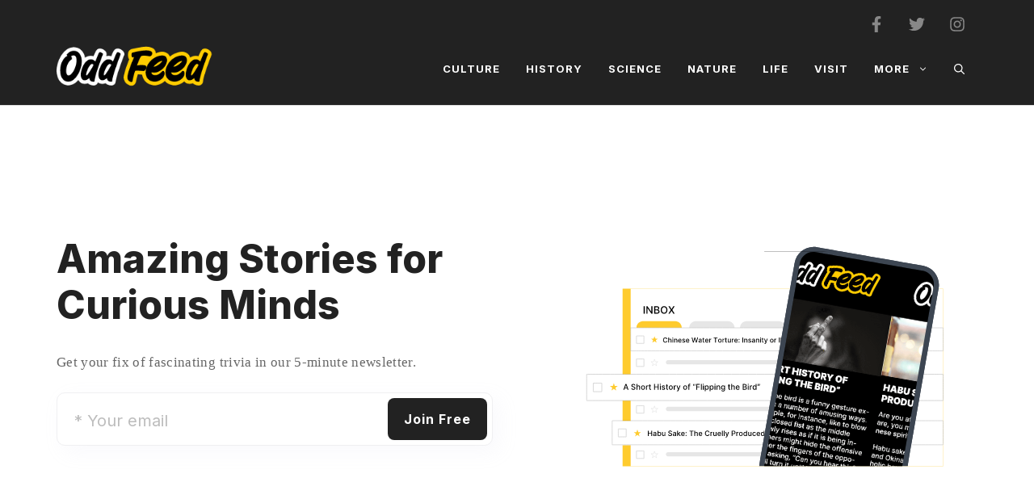

--- FILE ---
content_type: text/html; charset=UTF-8
request_url: https://oddfeed.net/author/saram/
body_size: 24520
content:
<!DOCTYPE html>
<html lang="en-US">
<head> <script>
var gform;gform||(document.addEventListener("gform_main_scripts_loaded",function(){gform.scriptsLoaded=!0}),window.addEventListener("DOMContentLoaded",function(){gform.domLoaded=!0}),gform={domLoaded:!1,scriptsLoaded:!1,initializeOnLoaded:function(o){gform.domLoaded&&gform.scriptsLoaded?o():!gform.domLoaded&&gform.scriptsLoaded?window.addEventListener("DOMContentLoaded",o):document.addEventListener("gform_main_scripts_loaded",o)},hooks:{action:{},filter:{}},addAction:function(o,n,r,t){gform.addHook("action",o,n,r,t)},addFilter:function(o,n,r,t){gform.addHook("filter",o,n,r,t)},doAction:function(o){gform.doHook("action",o,arguments)},applyFilters:function(o){return gform.doHook("filter",o,arguments)},removeAction:function(o,n){gform.removeHook("action",o,n)},removeFilter:function(o,n,r){gform.removeHook("filter",o,n,r)},addHook:function(o,n,r,t,i){null==gform.hooks[o][n]&&(gform.hooks[o][n]=[]);var e=gform.hooks[o][n];null==i&&(i=n+"_"+e.length),gform.hooks[o][n].push({tag:i,callable:r,priority:t=null==t?10:t})},doHook:function(n,o,r){var t;if(r=Array.prototype.slice.call(r,1),null!=gform.hooks[n][o]&&((o=gform.hooks[n][o]).sort(function(o,n){return o.priority-n.priority}),o.forEach(function(o){"function"!=typeof(t=o.callable)&&(t=window[t]),"action"==n?t.apply(null,r):r[0]=t.apply(null,r)})),"filter"==n)return r[0]},removeHook:function(o,n,t,i){var r;null!=gform.hooks[o][n]&&(r=(r=gform.hooks[o][n]).filter(function(o,n,r){return!!(null!=i&&i!=o.tag||null!=t&&t!=o.priority)}),gform.hooks[o][n]=r)}});
</script>

	<meta charset="UTF-8">
	<meta name='robots' content='index, follow, max-image-preview:large, max-snippet:-1, max-video-preview:-1' />
	<style>img:is([sizes="auto" i], [sizes^="auto," i]) { contain-intrinsic-size: 3000px 1500px }</style>
	<meta name="viewport" content="width=device-width, initial-scale=1">
	<!-- This site is optimized with the Yoast SEO Premium plugin v20.6 (Yoast SEO v26.0) - https://yoast.com/wordpress/plugins/seo/ -->
	<title>Sara Kathleen Harris Meuer, Author at OddFeed</title>
	<link rel="canonical" href="https://oddfeed.net/author/saram/" />
	<meta property="og:locale" content="en_US" />
	<meta property="og:type" content="profile" />
	<meta property="og:title" content="Sara Kathleen Harris Meuer" />
	<meta property="og:url" content="https://oddfeed.net/author/saram/" />
	<meta property="og:site_name" content="OddFeed" />
	<meta property="og:image" content="https://secure.gravatar.com/avatar/fcf7d8d859e5accc80b23e96db0e5e13?s=500&d=mm&r=g" />
	<meta name="twitter:card" content="summary_large_image" />
	<meta name="twitter:site" content="@theoddfeed" />
	<script type="application/ld+json" class="yoast-schema-graph">{"@context":"https://schema.org","@graph":[{"@type":"ProfilePage","@id":"https://oddfeed.net/author/saram/","url":"https://oddfeed.net/author/saram/","name":"Sara Kathleen Harris Meuer, Author at OddFeed","isPartOf":{"@id":"https://oddfeed.net/#website"},"primaryImageOfPage":{"@id":"https://oddfeed.net/author/saram/#primaryimage"},"image":{"@id":"https://oddfeed.net/author/saram/#primaryimage"},"thumbnailUrl":"https://oddfeed.net/wp-content/uploads/2021/12/giant_sea_spider_oddfeed_1200_sig.jpg","breadcrumb":{"@id":"https://oddfeed.net/author/saram/#breadcrumb"},"inLanguage":"en-US","potentialAction":[{"@type":"ReadAction","target":["https://oddfeed.net/author/saram/"]}]},{"@type":"ImageObject","inLanguage":"en-US","@id":"https://oddfeed.net/author/saram/#primaryimage","url":"https://oddfeed.net/wp-content/uploads/2021/12/giant_sea_spider_oddfeed_1200_sig.jpg","contentUrl":"https://oddfeed.net/wp-content/uploads/2021/12/giant_sea_spider_oddfeed_1200_sig.jpg","width":1200,"height":1200,"caption":"Giant Sea Spider by Odd Feed"},{"@type":"BreadcrumbList","@id":"https://oddfeed.net/author/saram/#breadcrumb","itemListElement":[{"@type":"ListItem","position":1,"name":"Home","item":"https://oddfeed.net/"},{"@type":"ListItem","position":2,"name":"Archives for Sara Kathleen Harris Meuer"}]},{"@type":"WebSite","@id":"https://oddfeed.net/#website","url":"https://oddfeed.net/","name":"Odd Feed","description":"Amazing Stories","publisher":{"@id":"https://oddfeed.net/#organization"},"potentialAction":[{"@type":"SearchAction","target":{"@type":"EntryPoint","urlTemplate":"https://oddfeed.net/?s={search_term_string}"},"query-input":{"@type":"PropertyValueSpecification","valueRequired":true,"valueName":"search_term_string"}}],"inLanguage":"en-US"},{"@type":"Organization","@id":"https://oddfeed.net/#organization","name":"Odd Feed","url":"https://oddfeed.net/","logo":{"@type":"ImageObject","inLanguage":"en-US","@id":"https://oddfeed.net/#/schema/logo/image/","url":"https://oddfeed.net/wp-content/uploads/2021/01/cropped-Odd_Feed_Site_Icon.png","contentUrl":"https://oddfeed.net/wp-content/uploads/2021/01/cropped-Odd_Feed_Site_Icon.png","width":512,"height":512,"caption":"Odd Feed"},"image":{"@id":"https://oddfeed.net/#/schema/logo/image/"},"sameAs":["https://www.facebook.com/OddFeedHQ/","https://x.com/theoddfeed","https://www.instagram.com/oddfeedhq/"]},{"@type":"Person","@id":"https://oddfeed.net/#/schema/person/488ca8f66512399584b5c8d4637f98d5","name":"Sara Kathleen Harris Meuer","image":{"@type":"ImageObject","inLanguage":"en-US","@id":"https://oddfeed.net/#/schema/person/image/","url":"https://secure.gravatar.com/avatar/f465acce11950c158aee92e5fb386f3cd9e1c1b196effa4d2eb0f39f617306f6?s=96&d=mm&r=g","contentUrl":"https://secure.gravatar.com/avatar/f465acce11950c158aee92e5fb386f3cd9e1c1b196effa4d2eb0f39f617306f6?s=96&d=mm&r=g","caption":"Sara Kathleen Harris Meuer"},"mainEntityOfPage":{"@id":"https://oddfeed.net/author/saram/"}}]}</script>
	<!-- / Yoast SEO Premium plugin. -->


<link rel='dns-prefetch' href='//www.googletagmanager.com' />
<link href='https://fonts.gstatic.com' crossorigin rel='preconnect' />
<link href='https://fonts.googleapis.com' crossorigin rel='preconnect' />
<link rel='stylesheet' id='wp-block-library-css' href='https://oddfeed.net/wp-includes/css/dist/block-library/style.min.css?ver=6.8.3' media='all' />
<style id='classic-theme-styles-inline-css'>
/*! This file is auto-generated */
.wp-block-button__link{color:#fff;background-color:#32373c;border-radius:9999px;box-shadow:none;text-decoration:none;padding:calc(.667em + 2px) calc(1.333em + 2px);font-size:1.125em}.wp-block-file__button{background:#32373c;color:#fff;text-decoration:none}
</style>
<style id='global-styles-inline-css'>
:root{--wp--preset--aspect-ratio--square: 1;--wp--preset--aspect-ratio--4-3: 4/3;--wp--preset--aspect-ratio--3-4: 3/4;--wp--preset--aspect-ratio--3-2: 3/2;--wp--preset--aspect-ratio--2-3: 2/3;--wp--preset--aspect-ratio--16-9: 16/9;--wp--preset--aspect-ratio--9-16: 9/16;--wp--preset--color--black: #000000;--wp--preset--color--cyan-bluish-gray: #abb8c3;--wp--preset--color--white: #ffffff;--wp--preset--color--pale-pink: #f78da7;--wp--preset--color--vivid-red: #cf2e2e;--wp--preset--color--luminous-vivid-orange: #ff6900;--wp--preset--color--luminous-vivid-amber: #fcb900;--wp--preset--color--light-green-cyan: #7bdcb5;--wp--preset--color--vivid-green-cyan: #00d084;--wp--preset--color--pale-cyan-blue: #8ed1fc;--wp--preset--color--vivid-cyan-blue: #0693e3;--wp--preset--color--vivid-purple: #9b51e0;--wp--preset--color--contrast: var(--contrast);--wp--preset--color--contrast-2: var(--contrast-2);--wp--preset--color--contrast-3: var(--contrast-3);--wp--preset--color--base: var(--base);--wp--preset--color--base-2: var(--base-2);--wp--preset--color--base-3: var(--base-3);--wp--preset--color--accent: var(--accent);--wp--preset--color--global-color-8: var(--global-color-8);--wp--preset--color--global-color-9: var(--global-color-9);--wp--preset--gradient--vivid-cyan-blue-to-vivid-purple: linear-gradient(135deg,rgba(6,147,227,1) 0%,rgb(155,81,224) 100%);--wp--preset--gradient--light-green-cyan-to-vivid-green-cyan: linear-gradient(135deg,rgb(122,220,180) 0%,rgb(0,208,130) 100%);--wp--preset--gradient--luminous-vivid-amber-to-luminous-vivid-orange: linear-gradient(135deg,rgba(252,185,0,1) 0%,rgba(255,105,0,1) 100%);--wp--preset--gradient--luminous-vivid-orange-to-vivid-red: linear-gradient(135deg,rgba(255,105,0,1) 0%,rgb(207,46,46) 100%);--wp--preset--gradient--very-light-gray-to-cyan-bluish-gray: linear-gradient(135deg,rgb(238,238,238) 0%,rgb(169,184,195) 100%);--wp--preset--gradient--cool-to-warm-spectrum: linear-gradient(135deg,rgb(74,234,220) 0%,rgb(151,120,209) 20%,rgb(207,42,186) 40%,rgb(238,44,130) 60%,rgb(251,105,98) 80%,rgb(254,248,76) 100%);--wp--preset--gradient--blush-light-purple: linear-gradient(135deg,rgb(255,206,236) 0%,rgb(152,150,240) 100%);--wp--preset--gradient--blush-bordeaux: linear-gradient(135deg,rgb(254,205,165) 0%,rgb(254,45,45) 50%,rgb(107,0,62) 100%);--wp--preset--gradient--luminous-dusk: linear-gradient(135deg,rgb(255,203,112) 0%,rgb(199,81,192) 50%,rgb(65,88,208) 100%);--wp--preset--gradient--pale-ocean: linear-gradient(135deg,rgb(255,245,203) 0%,rgb(182,227,212) 50%,rgb(51,167,181) 100%);--wp--preset--gradient--electric-grass: linear-gradient(135deg,rgb(202,248,128) 0%,rgb(113,206,126) 100%);--wp--preset--gradient--midnight: linear-gradient(135deg,rgb(2,3,129) 0%,rgb(40,116,252) 100%);--wp--preset--font-size--small: 13px;--wp--preset--font-size--medium: 20px;--wp--preset--font-size--large: 36px;--wp--preset--font-size--x-large: 42px;--wp--preset--spacing--20: 0.44rem;--wp--preset--spacing--30: 0.67rem;--wp--preset--spacing--40: 1rem;--wp--preset--spacing--50: 1.5rem;--wp--preset--spacing--60: 2.25rem;--wp--preset--spacing--70: 3.38rem;--wp--preset--spacing--80: 5.06rem;--wp--preset--shadow--natural: 6px 6px 9px rgba(0, 0, 0, 0.2);--wp--preset--shadow--deep: 12px 12px 50px rgba(0, 0, 0, 0.4);--wp--preset--shadow--sharp: 6px 6px 0px rgba(0, 0, 0, 0.2);--wp--preset--shadow--outlined: 6px 6px 0px -3px rgba(255, 255, 255, 1), 6px 6px rgba(0, 0, 0, 1);--wp--preset--shadow--crisp: 6px 6px 0px rgba(0, 0, 0, 1);}:where(.is-layout-flex){gap: 0.5em;}:where(.is-layout-grid){gap: 0.5em;}body .is-layout-flex{display: flex;}.is-layout-flex{flex-wrap: wrap;align-items: center;}.is-layout-flex > :is(*, div){margin: 0;}body .is-layout-grid{display: grid;}.is-layout-grid > :is(*, div){margin: 0;}:where(.wp-block-columns.is-layout-flex){gap: 2em;}:where(.wp-block-columns.is-layout-grid){gap: 2em;}:where(.wp-block-post-template.is-layout-flex){gap: 1.25em;}:where(.wp-block-post-template.is-layout-grid){gap: 1.25em;}.has-black-color{color: var(--wp--preset--color--black) !important;}.has-cyan-bluish-gray-color{color: var(--wp--preset--color--cyan-bluish-gray) !important;}.has-white-color{color: var(--wp--preset--color--white) !important;}.has-pale-pink-color{color: var(--wp--preset--color--pale-pink) !important;}.has-vivid-red-color{color: var(--wp--preset--color--vivid-red) !important;}.has-luminous-vivid-orange-color{color: var(--wp--preset--color--luminous-vivid-orange) !important;}.has-luminous-vivid-amber-color{color: var(--wp--preset--color--luminous-vivid-amber) !important;}.has-light-green-cyan-color{color: var(--wp--preset--color--light-green-cyan) !important;}.has-vivid-green-cyan-color{color: var(--wp--preset--color--vivid-green-cyan) !important;}.has-pale-cyan-blue-color{color: var(--wp--preset--color--pale-cyan-blue) !important;}.has-vivid-cyan-blue-color{color: var(--wp--preset--color--vivid-cyan-blue) !important;}.has-vivid-purple-color{color: var(--wp--preset--color--vivid-purple) !important;}.has-black-background-color{background-color: var(--wp--preset--color--black) !important;}.has-cyan-bluish-gray-background-color{background-color: var(--wp--preset--color--cyan-bluish-gray) !important;}.has-white-background-color{background-color: var(--wp--preset--color--white) !important;}.has-pale-pink-background-color{background-color: var(--wp--preset--color--pale-pink) !important;}.has-vivid-red-background-color{background-color: var(--wp--preset--color--vivid-red) !important;}.has-luminous-vivid-orange-background-color{background-color: var(--wp--preset--color--luminous-vivid-orange) !important;}.has-luminous-vivid-amber-background-color{background-color: var(--wp--preset--color--luminous-vivid-amber) !important;}.has-light-green-cyan-background-color{background-color: var(--wp--preset--color--light-green-cyan) !important;}.has-vivid-green-cyan-background-color{background-color: var(--wp--preset--color--vivid-green-cyan) !important;}.has-pale-cyan-blue-background-color{background-color: var(--wp--preset--color--pale-cyan-blue) !important;}.has-vivid-cyan-blue-background-color{background-color: var(--wp--preset--color--vivid-cyan-blue) !important;}.has-vivid-purple-background-color{background-color: var(--wp--preset--color--vivid-purple) !important;}.has-black-border-color{border-color: var(--wp--preset--color--black) !important;}.has-cyan-bluish-gray-border-color{border-color: var(--wp--preset--color--cyan-bluish-gray) !important;}.has-white-border-color{border-color: var(--wp--preset--color--white) !important;}.has-pale-pink-border-color{border-color: var(--wp--preset--color--pale-pink) !important;}.has-vivid-red-border-color{border-color: var(--wp--preset--color--vivid-red) !important;}.has-luminous-vivid-orange-border-color{border-color: var(--wp--preset--color--luminous-vivid-orange) !important;}.has-luminous-vivid-amber-border-color{border-color: var(--wp--preset--color--luminous-vivid-amber) !important;}.has-light-green-cyan-border-color{border-color: var(--wp--preset--color--light-green-cyan) !important;}.has-vivid-green-cyan-border-color{border-color: var(--wp--preset--color--vivid-green-cyan) !important;}.has-pale-cyan-blue-border-color{border-color: var(--wp--preset--color--pale-cyan-blue) !important;}.has-vivid-cyan-blue-border-color{border-color: var(--wp--preset--color--vivid-cyan-blue) !important;}.has-vivid-purple-border-color{border-color: var(--wp--preset--color--vivid-purple) !important;}.has-vivid-cyan-blue-to-vivid-purple-gradient-background{background: var(--wp--preset--gradient--vivid-cyan-blue-to-vivid-purple) !important;}.has-light-green-cyan-to-vivid-green-cyan-gradient-background{background: var(--wp--preset--gradient--light-green-cyan-to-vivid-green-cyan) !important;}.has-luminous-vivid-amber-to-luminous-vivid-orange-gradient-background{background: var(--wp--preset--gradient--luminous-vivid-amber-to-luminous-vivid-orange) !important;}.has-luminous-vivid-orange-to-vivid-red-gradient-background{background: var(--wp--preset--gradient--luminous-vivid-orange-to-vivid-red) !important;}.has-very-light-gray-to-cyan-bluish-gray-gradient-background{background: var(--wp--preset--gradient--very-light-gray-to-cyan-bluish-gray) !important;}.has-cool-to-warm-spectrum-gradient-background{background: var(--wp--preset--gradient--cool-to-warm-spectrum) !important;}.has-blush-light-purple-gradient-background{background: var(--wp--preset--gradient--blush-light-purple) !important;}.has-blush-bordeaux-gradient-background{background: var(--wp--preset--gradient--blush-bordeaux) !important;}.has-luminous-dusk-gradient-background{background: var(--wp--preset--gradient--luminous-dusk) !important;}.has-pale-ocean-gradient-background{background: var(--wp--preset--gradient--pale-ocean) !important;}.has-electric-grass-gradient-background{background: var(--wp--preset--gradient--electric-grass) !important;}.has-midnight-gradient-background{background: var(--wp--preset--gradient--midnight) !important;}.has-small-font-size{font-size: var(--wp--preset--font-size--small) !important;}.has-medium-font-size{font-size: var(--wp--preset--font-size--medium) !important;}.has-large-font-size{font-size: var(--wp--preset--font-size--large) !important;}.has-x-large-font-size{font-size: var(--wp--preset--font-size--x-large) !important;}
:where(.wp-block-post-template.is-layout-flex){gap: 1.25em;}:where(.wp-block-post-template.is-layout-grid){gap: 1.25em;}
:where(.wp-block-columns.is-layout-flex){gap: 2em;}:where(.wp-block-columns.is-layout-grid){gap: 2em;}
:root :where(.wp-block-pullquote){font-size: 1.5em;line-height: 1.6;}
</style>
<link rel='stylesheet' id='contact-form-7-css' href='https://oddfeed.net/wp-content/plugins/contact-form-7/includes/css/styles.css?ver=6.1.2' media='all' />
<link rel='stylesheet' id='generateblocks-google-fonts-css' href='https://fonts.googleapis.com/css?family=Inter:100,200,300,regular,500,600,700,800,900&#038;display=swap' media='all' />
<link rel='stylesheet' id='gn-frontend-gnfollow-style-css' href='https://oddfeed.net/wp-content/plugins/gn-publisher/assets/css/gn-frontend-gnfollow.min.css?ver=1.5.24' media='all' />
<link rel='stylesheet' id='wp-components-css' href='https://oddfeed.net/wp-includes/css/dist/components/style.min.css?ver=6.8.3' media='all' />
<link rel='stylesheet' id='lottiefiles-css-css' href='https://oddfeed.net/wp-content/plugins/lottiefiles/src/../build/lottiefiles-frontend.css.css?ver=c6466ae00cf35038b638' media='all' />
<link rel='stylesheet' id='generate-widget-areas-css' href='https://oddfeed.net/wp-content/themes/generatepress/assets/css/components/widget-areas.min.css?ver=3.6.0' media='all' />
<link rel='stylesheet' id='generate-style-css' href='https://oddfeed.net/wp-content/themes/generatepress/assets/css/main.min.css?ver=3.6.0' media='all' />
<style id='generate-style-inline-css'>
.generate-columns {margin-bottom: 60px;padding-left: 60px;}.generate-columns-container {margin-left: -60px;}.page-header {margin-bottom: 60px;margin-left: 60px}.generate-columns-container > .paging-navigation {margin-left: 60px;}
.is-right-sidebar{width:30%;}.is-left-sidebar{width:30%;}.site-content .content-area{width:100%;}@media (max-width: 1024px){.main-navigation .menu-toggle,.sidebar-nav-mobile:not(#sticky-placeholder){display:block;}.main-navigation ul,.gen-sidebar-nav,.main-navigation:not(.slideout-navigation):not(.toggled) .main-nav > ul,.has-inline-mobile-toggle #site-navigation .inside-navigation > *:not(.navigation-search):not(.main-nav){display:none;}.nav-align-right .inside-navigation,.nav-align-center .inside-navigation{justify-content:space-between;}.has-inline-mobile-toggle .mobile-menu-control-wrapper{display:flex;flex-wrap:wrap;}.has-inline-mobile-toggle .inside-header{flex-direction:row;text-align:left;flex-wrap:wrap;}.has-inline-mobile-toggle .header-widget,.has-inline-mobile-toggle #site-navigation{flex-basis:100%;}.nav-float-left .has-inline-mobile-toggle #site-navigation{order:10;}}
.dynamic-author-image-rounded{border-radius:100%;}.dynamic-featured-image, .dynamic-author-image{vertical-align:middle;}.one-container.blog .dynamic-content-template:not(:last-child), .one-container.archive .dynamic-content-template:not(:last-child){padding-bottom:0px;}.dynamic-entry-excerpt > p:last-child{margin-bottom:0px;}
</style>
<link rel='stylesheet' id='generate-google-fonts-css' href='https://fonts.googleapis.com/css?family=Frank+Ruhl+Libre%3A300%2Cregular%2C500%2C700%2C900%7CInter%3A100%2C200%2C300%2Cregular%2C500%2C600%2C700%2C800%2C900&#038;display=swap&#038;ver=3.6.0' media='all' />
<link rel='stylesheet' id='generatepress-dynamic-css' href='https://oddfeed.net/wp-content/uploads/generatepress/style.min.css?ver=1752656507' media='all' />
<link rel='stylesheet' id='generate-child-css' href='https://oddfeed.net/wp-content/themes/oddfeed/style.css?ver=1742050962' media='all' />
<style id='generateblocks-inline-css'>
.gb-container-c243c938{background-color:var(--global-color-9);}.gb-container-c243c938 > .gb-inside-container{padding:80px 30px;max-width:1200px;margin-left:auto;margin-right:auto;}.gb-grid-wrapper > .gb-grid-column-c243c938 > .gb-container{display:flex;flex-direction:column;height:100%;}.gb-grid-wrapper > .gb-grid-column-3c8c3b75{width:50%;}.gb-grid-wrapper > .gb-grid-column-3c8c3b75 > .gb-container{display:flex;flex-direction:column;height:100%;}.gb-grid-wrapper > .gb-grid-column-02bb16c8{width:50%;}.gb-grid-wrapper > .gb-grid-column-02bb16c8 > .gb-container{display:flex;flex-direction:column;height:100%;}.gb-container-d7948e09{background-color:#000000;}.gb-container-d7948e09 > .gb-inside-container{padding:100px 30px 40px;max-width:1200px;margin-left:auto;margin-right:auto;}.gb-grid-wrapper > .gb-grid-column-d7948e09 > .gb-container{display:flex;flex-direction:column;height:100%;}.gb-container-2a6fbd17 > .gb-inside-container{padding:0;}.gb-grid-wrapper > .gb-grid-column-2a6fbd17{width:30%;}.gb-grid-wrapper > .gb-grid-column-2a6fbd17 > .gb-container{display:flex;flex-direction:column;height:100%;}.gb-container-cb4e961e > .gb-inside-container{padding:0;}.gb-grid-wrapper > .gb-grid-column-cb4e961e{width:40%;}.gb-grid-wrapper > .gb-grid-column-cb4e961e > .gb-container{display:flex;flex-direction:column;height:100%;}.gb-grid-wrapper > .gb-grid-column-8e3300fa{width:50%;}.gb-grid-wrapper > .gb-grid-column-8e3300fa > .gb-container{display:flex;flex-direction:column;height:100%;}.gb-grid-wrapper > .gb-grid-column-8e316580{width:50%;}.gb-grid-wrapper > .gb-grid-column-8e316580 > .gb-container{display:flex;flex-direction:column;height:100%;}.gb-container-19793074 > .gb-inside-container{padding:0;}.gb-grid-wrapper > .gb-grid-column-19793074{width:30%;}.gb-grid-wrapper > .gb-grid-column-19793074 > .gb-container{display:flex;flex-direction:column;height:100%;}.gb-container-48897020 > .gb-inside-container{padding-top:40px;max-width:1200px;margin-left:auto;margin-right:auto;}.gb-grid-wrapper > .gb-grid-column-48897020 > .gb-container{display:flex;flex-direction:column;height:100%;}.gb-container-3d85d833{max-width:1200px;padding:70px 30px;margin-right:auto;margin-left:auto;}.gb-grid-wrapper > .gb-grid-column-dacff635{width:50%;}.gb-grid-wrapper > .gb-grid-column-dacff635 > .gb-container{justify-content:center;display:flex;flex-direction:column;height:100%;}.gb-grid-wrapper > .gb-grid-column-eeeb6341{width:50%;}.gb-grid-wrapper > .gb-grid-column-eeeb6341 > .gb-container{display:flex;flex-direction:column;height:100%;}.gb-container-6281de8b{height:100%;display:flex;flex-direction:column;justify-content:space-between;}.gb-container-fb561c36 > .gb-inside-container{max-width:1200px;margin-left:auto;margin-right:auto;}.gb-grid-wrapper > .gb-grid-column-fb561c36 > .gb-container{display:flex;flex-direction:column;height:100%;}.gb-container-6b06b331 > .gb-inside-container{padding-right:2%;padding-left:2%;max-width:1200px;margin-left:auto;margin-right:auto;}.gb-grid-wrapper > .gb-grid-column-6b06b331 > .gb-container{display:flex;flex-direction:column;height:100%;}.gb-container-949396c8 > .gb-inside-container{max-width:1200px;margin-left:auto;margin-right:auto;}.gb-grid-wrapper > .gb-grid-column-949396c8 > .gb-container{display:flex;flex-direction:column;height:100%;}.gb-container-18ae1f1d > .gb-inside-container{max-width:1200px;margin-left:auto;margin-right:auto;}.gb-grid-wrapper > .gb-grid-column-18ae1f1d > .gb-container{display:flex;flex-direction:column;height:100%;}.gb-container-22208cea > .gb-inside-container{padding-top:70px;padding-right:30px;padding-left:30px;max-width:1200px;margin-left:auto;margin-right:auto;}.gb-grid-wrapper > .gb-grid-column-22208cea > .gb-container{display:flex;flex-direction:column;height:100%;}.gb-container-b08e7a70{background-color:var(--contrast);}.gb-container-b08e7a70 > .gb-inside-container{padding-top:20px;padding-right:30px;padding-left:30px;max-width:1200px;margin-left:auto;margin-right:auto;}.gb-grid-wrapper > .gb-grid-column-b08e7a70 > .gb-container{display:flex;flex-direction:column;height:100%;}.gb-container-00b128c0 > .gb-inside-container{max-width:1200px;margin-left:auto;margin-right:auto;}.gb-grid-wrapper > .gb-grid-column-00b128c0 > .gb-container{display:flex;flex-direction:column;height:100%;}.gb-grid-wrapper-b4cb44b5{display:flex;flex-wrap:wrap;align-items:center;margin-left:-60px;}.gb-grid-wrapper-b4cb44b5 > .gb-grid-column{box-sizing:border-box;padding-left:60px;}.gb-grid-wrapper-640d1458{display:flex;flex-wrap:wrap;margin-left:-60px;}.gb-grid-wrapper-640d1458 > .gb-grid-column{box-sizing:border-box;padding-left:60px;}.gb-grid-wrapper-d98fc518{display:flex;flex-wrap:wrap;}.gb-grid-wrapper-d98fc518 > .gb-grid-column{box-sizing:border-box;}.gb-grid-wrapper-07588e08{display:flex;flex-wrap:wrap;margin-left:-60px;}.gb-grid-wrapper-07588e08 > .gb-grid-column{box-sizing:border-box;padding-left:60px;}p.gb-headline-20edacbd{font-family:Inter, sans-serif;font-size:17px;color:var(--contrast-3);}h3.gb-headline-5770940c{display:inline-block;font-family:Inter, sans-serif;margin-bottom:20px;color:var(--base);}p.gb-headline-6a519052{font-family:Inter, sans-serif;font-size:18px;color:#666666;}p.gb-headline-6a519052 a{color:var(--base-2);}p.gb-headline-6a519052 a:hover{color:var(--base);}p.gb-headline-b18f7483{font-family:Inter, sans-serif;font-size:18px;color:#666666;}p.gb-headline-b18f7483 a{color:var(--base-2);}p.gb-headline-b18f7483 a:hover{color:var(--base);}h3.gb-headline-823b6c84{display:inline-block;font-family:Inter, sans-serif;margin-bottom:20px;color:var(--base);}p.gb-headline-00c9e03f{font-family:Inter, sans-serif;font-size:18px;color:#666666;}p.gb-headline-00c9e03f a{color:var(--base-2);}p.gb-headline-00c9e03f a:hover{color:var(--base);}p.gb-headline-1e8a34c5{font-family:Inter, sans-serif;font-size:16px;text-align:center;color:var(--base);}h1.gb-headline-a546ca81{font-family:Inter, sans-serif;font-size:48px;}p.gb-headline-7c7fcce8{font-family:roboto;font-size:17px;letter-spacing:0.02em;color:var(--contrast-3);}h2.gb-headline-defec528{margin-top:16px;margin-bottom:12px;}div.gb-headline-72c30961{font-family:Helvetica;margin-bottom:16px;}h2.gb-headline-7501d7dd{margin-bottom:15px;color:var(--base-2);}h2.gb-headline-0e176788{font-size:40px;font-weight:800;display:inline-block;}.gb-image-ac644c8e{width:140px;vertical-align:middle;}.gb-image-03721737{width:150px;vertical-align:middle;}.gb-button-wrapper{display:flex;flex-wrap:wrap;align-items:flex-start;justify-content:flex-start;clear:both;}.gb-button-wrapper-d6f9b133{margin-top:50px;margin-bottom:30px;}.gb-button-wrapper-af44ff05{margin-top:30px;margin-bottom:20px;}.gb-button-wrapper-07978454{justify-content:flex-end;}.gb-button-wrapper a.gb-button-62ec2632{display:inline-flex;align-items:center;justify-content:center;text-align:center;margin-right:30px;color:var(--contrast-3);text-decoration:none;}.gb-button-wrapper a.gb-button-62ec2632:hover, .gb-button-wrapper a.gb-button-62ec2632:active, .gb-button-wrapper a.gb-button-62ec2632:focus{color:var(--accent);}.gb-button-wrapper a.gb-button-62ec2632 .gb-icon{line-height:0;}.gb-button-wrapper a.gb-button-62ec2632 .gb-icon svg{width:1em;height:1em;fill:currentColor;}.gb-button-wrapper a.gb-button-9faaa296{display:inline-flex;align-items:center;justify-content:center;text-align:center;margin-right:30px;color:var(--contrast-3);text-decoration:none;}.gb-button-wrapper a.gb-button-9faaa296:hover, .gb-button-wrapper a.gb-button-9faaa296:active, .gb-button-wrapper a.gb-button-9faaa296:focus{color:var(--accent);}.gb-button-wrapper a.gb-button-9faaa296 .gb-icon{line-height:0;}.gb-button-wrapper a.gb-button-9faaa296 .gb-icon svg{width:1em;height:1em;fill:currentColor;}.gb-button-wrapper a.gb-button-0f8ba5ed{display:inline-flex;align-items:center;justify-content:center;text-align:center;margin-right:30px;color:var(--contrast-3);text-decoration:none;}.gb-button-wrapper a.gb-button-0f8ba5ed:hover, .gb-button-wrapper a.gb-button-0f8ba5ed:active, .gb-button-wrapper a.gb-button-0f8ba5ed:focus{color:var(--accent);}.gb-button-wrapper a.gb-button-0f8ba5ed .gb-icon{line-height:0;}.gb-button-wrapper a.gb-button-0f8ba5ed .gb-icon svg{width:1em;height:1em;fill:currentColor;}.gb-button-wrapper a.gb-button-928b4543, .gb-button-wrapper a.gb-button-928b4543:visited{margin-right:30px;color:var(--base);text-decoration:none;display:inline-flex;align-items:center;justify-content:center;text-align:center;}.gb-button-wrapper a.gb-button-928b4543:hover, .gb-button-wrapper a.gb-button-928b4543:active, .gb-button-wrapper a.gb-button-928b4543:focus{color:var(--accent);}.gb-button-wrapper a.gb-button-928b4543 .gb-icon{font-size:1.5em;line-height:0;align-items:center;display:inline-flex;}.gb-button-wrapper a.gb-button-928b4543 .gb-icon svg{height:1em;width:1em;fill:currentColor;}.gb-button-wrapper a.gb-button-3b274fa3, .gb-button-wrapper a.gb-button-3b274fa3:visited{margin-right:30px;color:var(--base);text-decoration:none;display:inline-flex;align-items:center;justify-content:center;text-align:center;}.gb-button-wrapper a.gb-button-3b274fa3:hover, .gb-button-wrapper a.gb-button-3b274fa3:active, .gb-button-wrapper a.gb-button-3b274fa3:focus{color:var(--accent);}.gb-button-wrapper a.gb-button-3b274fa3 .gb-icon{font-size:1.5em;line-height:0;align-items:center;display:inline-flex;}.gb-button-wrapper a.gb-button-3b274fa3 .gb-icon svg{height:1em;width:1em;fill:currentColor;}.gb-button-wrapper a.gb-button-88f0ec7b, .gb-button-wrapper a.gb-button-88f0ec7b:visited{margin-right:30px;color:var(--base);text-decoration:none;display:inline-flex;align-items:center;justify-content:center;text-align:center;}.gb-button-wrapper a.gb-button-88f0ec7b:hover, .gb-button-wrapper a.gb-button-88f0ec7b:active, .gb-button-wrapper a.gb-button-88f0ec7b:focus{color:var(--accent);}.gb-button-wrapper a.gb-button-88f0ec7b .gb-icon{font-size:1.5em;line-height:0;align-items:center;display:inline-flex;}.gb-button-wrapper a.gb-button-88f0ec7b .gb-icon svg{height:1em;width:1em;fill:currentColor;}.gb-button-wrapper a.gb-button-2a92ab9f, .gb-button-wrapper a.gb-button-2a92ab9f:visited{margin-right:30px;color:var(--base);text-decoration:none;display:inline-flex;align-items:center;justify-content:center;text-align:center;}.gb-button-wrapper a.gb-button-2a92ab9f:hover, .gb-button-wrapper a.gb-button-2a92ab9f:active, .gb-button-wrapper a.gb-button-2a92ab9f:focus{color:var(--accent);}.gb-button-wrapper a.gb-button-2a92ab9f .gb-icon{font-size:1em;line-height:0;align-items:center;display:inline-flex;}.gb-button-wrapper a.gb-button-2a92ab9f .gb-icon svg{height:1em;width:1em;fill:currentColor;}.gb-button-wrapper a.gb-button-3026d267, .gb-button-wrapper a.gb-button-3026d267:visited{margin-right:30px;color:var(--base);text-decoration:none;display:inline-flex;align-items:center;justify-content:center;text-align:center;}.gb-button-wrapper a.gb-button-3026d267:hover, .gb-button-wrapper a.gb-button-3026d267:active, .gb-button-wrapper a.gb-button-3026d267:focus{color:var(--accent);}.gb-button-wrapper a.gb-button-3026d267 .gb-icon{font-size:1em;line-height:0;align-items:center;display:inline-flex;}.gb-button-wrapper a.gb-button-3026d267 .gb-icon svg{height:1em;width:1em;fill:currentColor;}.gb-button-wrapper a.gb-button-0c8b61e1, .gb-button-wrapper a.gb-button-0c8b61e1:visited{margin-right:15px;color:var(--base);text-decoration:none;display:inline-flex;align-items:center;justify-content:center;text-align:center;}.gb-button-wrapper a.gb-button-0c8b61e1:hover, .gb-button-wrapper a.gb-button-0c8b61e1:active, .gb-button-wrapper a.gb-button-0c8b61e1:focus{color:var(--accent);}.gb-button-wrapper a.gb-button-0c8b61e1 .gb-icon{font-size:1em;line-height:0;align-items:center;display:inline-flex;}.gb-button-wrapper a.gb-button-0c8b61e1 .gb-icon svg{height:1em;width:1em;fill:currentColor;}@media (max-width: 1024px) {.gb-grid-wrapper > .gb-grid-column-3c8c3b75{width:75%;}.gb-grid-wrapper > .gb-grid-column-02bb16c8{width:75%;}.gb-container-2a6fbd17{text-align:center;}.gb-grid-wrapper > .gb-grid-column-2a6fbd17{width:35%;}.gb-grid-wrapper > .gb-grid-column-cb4e961e{width:66.66%;}.gb-grid-wrapper > .gb-grid-column-19793074{width:66.66%;}.gb-grid-wrapper > .gb-grid-column-dacff635{width:75%;}.gb-container-fb561c36{margin-top:20px;margin-bottom:20px;}.gb-container-6b06b331 > .gb-inside-container{padding-right:8%;padding-left:8%;}.gb-grid-wrapper-b4cb44b5{justify-content:center;}.gb-grid-wrapper-640d1458{justify-content:center;}.gb-grid-wrapper-640d1458 > .gb-grid-column{padding-bottom:30px;}.gb-grid-wrapper-d98fc518{margin-left:-25px;}.gb-grid-wrapper-d98fc518 > .gb-grid-column{padding-left:25px;}.gb-grid-wrapper-07588e08{justify-content:center;}.gb-grid-wrapper-07588e08 > .gb-grid-column{padding-bottom:60px;}h2.gb-headline-7501d7dd{font-size:24px;}.gb-button-wrapper-d6f9b133{justify-content:center;}}@media (max-width: 1024px) and (min-width: 768px) {.gb-grid-wrapper > div.gb-grid-column-19793074{padding-bottom:0;}}@media (max-width: 767px) {.gb-grid-wrapper > .gb-grid-column-3c8c3b75{width:100%;}.gb-grid-wrapper > .gb-grid-column-02bb16c8{width:100%;}.gb-container-d7948e09 > .gb-inside-container{padding-top:40px;}.gb-container-2a6fbd17{text-align:left;}.gb-grid-wrapper > .gb-grid-column-2a6fbd17{width:100%;}.gb-grid-wrapper > .gb-grid-column-cb4e961e{width:100%;}.gb-grid-wrapper > .gb-grid-column-8e3300fa{width:100%;}.gb-grid-wrapper > div.gb-grid-column-8e3300fa{padding-bottom:0;}.gb-grid-wrapper > .gb-grid-column-8e316580{width:100%;}.gb-grid-wrapper > div.gb-grid-column-8e316580{padding-bottom:0;}.gb-grid-wrapper > .gb-grid-column-19793074{width:100%;}.gb-grid-wrapper > .gb-grid-column-dacff635{width:100%;}.gb-grid-wrapper > .gb-grid-column-eeeb6341{width:100%;}.gb-container-6b06b331 > .gb-inside-container{padding-right:2%;padding-left:2%;}.gb-grid-wrapper-640d1458 > .gb-grid-column{padding-bottom:30px;}.gb-grid-wrapper-d98fc518{margin-left:0;}.gb-grid-wrapper-d98fc518 > .gb-grid-column{padding-left:0px;padding-bottom:0px;}.gb-grid-wrapper-07588e08 > .gb-grid-column{padding-bottom:0px;}p.gb-headline-6a519052{margin-bottom:0em;}h1.gb-headline-a546ca81{font-size:36px;}h2.gb-headline-7501d7dd{font-size:18px;}h2.gb-headline-0e176788{font-size:36px;}.gb-button-wrapper-d6f9b133{justify-content:flex-start;}}:root{--gb-container-width:1200px;}.gb-container .wp-block-image img{vertical-align:middle;}.gb-grid-wrapper .wp-block-image{margin-bottom:0;}.gb-highlight{background:none;}.gb-shape{line-height:0;}
</style>
<link rel='stylesheet' id='generate-blog-css' href='https://oddfeed.net/wp-content/plugins/gp-premium/blog/functions/css/style.min.css?ver=2.5.4' media='all' />
<link rel='stylesheet' id='generate-offside-css' href='https://oddfeed.net/wp-content/plugins/gp-premium/menu-plus/functions/css/offside.min.css?ver=2.5.4' media='all' />
<style id='generate-offside-inline-css'>
:root{--gp-slideout-width:265px;}.slideout-navigation.main-navigation{background-color:var(--contrast);}.slideout-navigation.main-navigation .main-nav ul li a{color:var(--global-color-8);}.slideout-navigation.main-navigation .main-nav ul li:not([class*="current-menu-"]):hover > a, .slideout-navigation.main-navigation .main-nav ul li:not([class*="current-menu-"]):focus > a, .slideout-navigation.main-navigation .main-nav ul li.sfHover:not([class*="current-menu-"]) > a{color:var(--base-2);}.slideout-navigation.main-navigation .main-nav ul li[class*="current-menu-"] > a{color:var(--accent);}.slideout-navigation, .slideout-navigation a{color:var(--global-color-8);}.slideout-navigation button.slideout-exit{color:var(--global-color-8);padding-left:16px;padding-right:16px;}.slide-opened nav.toggled .menu-toggle:before{display:none;}@media (max-width: 1024px){.menu-bar-item.slideout-toggle{display:none;}}
</style>
<link rel='stylesheet' id='generate-navigation-branding-css' href='https://oddfeed.net/wp-content/plugins/gp-premium/menu-plus/functions/css/navigation-branding-flex.min.css?ver=2.5.4' media='all' />
<style id='generate-navigation-branding-inline-css'>
.main-navigation.has-branding .inside-navigation.grid-container, .main-navigation.has-branding.grid-container .inside-navigation:not(.grid-container){padding:0px 30px 0px 30px;}.main-navigation.has-branding:not(.grid-container) .inside-navigation:not(.grid-container) .navigation-branding{margin-left:10px;}.main-navigation .sticky-navigation-logo, .main-navigation.navigation-stick .site-logo:not(.mobile-header-logo){display:none;}.main-navigation.navigation-stick .sticky-navigation-logo{display:block;}.navigation-branding img, .site-logo.mobile-header-logo img{height:60px;width:auto;}.navigation-branding .main-title{line-height:60px;}@media (max-width: 1024px){.main-navigation.has-branding.nav-align-center .menu-bar-items, .main-navigation.has-sticky-branding.navigation-stick.nav-align-center .menu-bar-items{margin-left:auto;}.navigation-branding{margin-right:auto;margin-left:10px;}.navigation-branding .main-title, .mobile-header-navigation .site-logo{margin-left:10px;}.main-navigation.has-branding .inside-navigation.grid-container{padding:0px;}.navigation-branding img, .site-logo.mobile-header-logo{height:40px;}.navigation-branding .main-title{line-height:40px;}}
</style>
<script src="https://oddfeed.net/wp-includes/js/jquery/jquery.min.js?ver=3.7.1" id="jquery-core-js"></script>
<script src="https://oddfeed.net/wp-content/plugins/lottiefiles/src/../build/frontend-helper.js?ver=c6466ae00cf35038b638" id="lottiefiles-block-frontend-js"></script>
<script src="https://oddfeed.net/?code-snippets-js-snippets=head&amp;ver=16" id="code-snippets-site-head-js"></script>

<!-- Google tag (gtag.js) snippet added by Site Kit -->
<!-- Google Analytics snippet added by Site Kit -->
<script src="https://www.googletagmanager.com/gtag/js?id=G-43JFL6KZNM" id="google_gtagjs-js" async></script>
<script id="google_gtagjs-js-after">
window.dataLayer = window.dataLayer || [];function gtag(){dataLayer.push(arguments);}
gtag("set","linker",{"domains":["oddfeed.net"]});
gtag("js", new Date());
gtag("set", "developer_id.dZTNiMT", true);
gtag("config", "G-43JFL6KZNM");
</script>
<meta name="generator" content="Site Kit by Google 1.162.1" /><script src="https://cdn.gravitec.net/storage/f3a94963c549fa465d12df976e61e0b3/client.js" async></script>
<meta name="google-site-verification" content="qHhUC1ZTRDfRbIitifN4xFUBPWw1tBdb51Ro85hKYa0" />
<style>

	/* write your CSS code here */
	
	p a {

text-decoration: underline;

}

</style>
		<script>
			document.documentElement.className = document.documentElement.className.replace('no-js', 'js');
		</script>
				<style>
			.no-js img.lazyload {
				display: none;
			}

			figure.wp-block-image img.lazyloading {
				min-width: 150px;
			}

						.lazyload, .lazyloading {
				opacity: 0;
			}

			.lazyloaded {
				opacity: 1;
				transition: opacity 400ms;
				transition-delay: 0ms;
			}

					</style>
		<link rel="icon" href="https://oddfeed.net/wp-content/uploads/2021/01/cropped-Oddfeed_Site_Logo-32x32.png" sizes="32x32" />
<link rel="icon" href="https://oddfeed.net/wp-content/uploads/2021/01/cropped-Oddfeed_Site_Logo-192x192.png" sizes="192x192" />
<link rel="apple-touch-icon" href="https://oddfeed.net/wp-content/uploads/2021/01/cropped-Oddfeed_Site_Logo-180x180.png" />
<meta name="msapplication-TileImage" content="https://oddfeed.net/wp-content/uploads/2021/01/cropped-Oddfeed_Site_Logo-270x270.png" />
		<style id="wp-custom-css">
			body {margin:0;}
@media (min-width: 1024px) {
.main-navigation ul li:after {
    background-color: var(--accent);
	}
}/* GeneratePress Site CSS */ /* grey line under navigation */
.site-header {
	border-bottom: 1px solid #dddddd;
}

/* blockquote style */
blockquote {
  font-size: 22px;
  color: #666666;
  border-left: 2px solid #745acc;
  margin: 40px;
  padding: 0px 20px 0px 30px;
}

/* blockquote space below quote */
blockquote p {
  margin-bottom: 5px;
}

/* blockquote name text */
cite {
  font-size: 19px;
}
 /* End GeneratePress Site CSS */

.hero_subheading_truncate {
	width: 100px;
	white-space: nowrap;
	overflow: hidden;
	text-overflow: ellipsis;
}
.displaynone{
	display: none;
}
.feautured_column_border {
	content: '';
  height: 50%;
  width: 5px;
  position: absolute;
  right: 0;
  top: 0;
  background-color: var(--accent);
}
.gb-container .gb-container-dcf181a7 {
	position: relative;
}
.gb-grid-wrapper > .gb-grid-column-dcf181a7 {
	width: 100%;
}
.featured-post__container {
	position:absolute;
	transform: translateY(-60%);
}
.featured-post__container h2 {
	overflow: hidden;
  display: -webkit-box;
  -webkit-line-clamp: 2;
  -webkit-box-orient: vertical;
  -webkit-text-fill-color: var(--contrast);
}
@media (max-width: 768px) {
	.featured-post__container{
	transform: translateY(-90%);
	}
	.featured-post__container h2 {
		-webkit-line-clamp: 6;
	}
}
@media (min-width: 769px) and (max-width: 1024px) {
	.featured-post__container{
	transform: translateY(-80%);
	}
	.gb-grid-column-85612976 {
		width: 100%!important;
	}
}
.column-border {
	position: relative;
}
/*.column-border:after {
  content: '';
  height: 50%;
  width: 5px;
  position: absolute;
  right: 0;
  top: 22%;
  background-color: var(--accent);
}*/
.gb-grid-wrapper-6c565f37 .gb-grid-column-85612976 {position: relative;}
.gb-grid-wrapper-6c565f37 .gb-grid-column-85612976:not(:last-child):after {
	content: '';
  height: 40%;
  width: 4px;
  position: absolute;
  right: 0;
  top: 20%;
  background-color: var(--accent);
}
@media (max-width: 1024px) {
	.gb-grid-wrapper-6c565f37 .gb-grid-column-85612976:not(:last-child):after {
	 content: '';
		height:0px;
    border-bottom: 4px solid var(--accent);
    width: 5rem;
    display: block;
    margin: 0 auto;
		right:0;
		left:0;
	top:80%;
	}
}
/* mailjet*/
.mailjet_widget_front_container {
	border:1px #f0f0f2 solid;
	border-radius:10px;
box-shadow: 8px 8px 24px 0px rgba(192, 194, 224, 0.1);
	transition:all 0.3s ease;
}
.mailjet_widget_front_container.bg-white {
	background-color: var(--base-3);
}
@media (max-width:768px) {
	.mailjet_widget_front_container.bg-white {
		background: none;
	}
}
.mailjet_widget_front_container:hover{
	box-shadow: 8px 8px 24px 0px rgba(192, 194, 224, 0.3);
}
.mailjet-widget-form-group {
	display: inline-block;
	margin:0;
	padding:8px;
	width:100%;
}
.mailjet-widget-form-group input[type="email"] {
	width:100%;
	border: 0;
	padding-left: 45px;
	font-family: Inter, sans-serif;
	background-color: #fff;
	background: url("data:image/svg+xml,%3Csvg xmlns='http://www.w3.org/2000/svg' width='16' height='16' fill='%23939498' class='bi bi-envelope' viewBox='0 0 16 16'%3E%3Cpath d='M0 4a2 2 0 0 1 2-2h12a2 2 0 0 1 2 2v8a2 2 0 0 1-2 2H2a2 2 0 0 1-2-2V4Zm2-1a1 1 0 0 0-1 1v.217l7 4.2 7-4.2V4a1 1 0 0 0-1-1H2Zm13 2.383-4.708 2.825L15 11.105V5.383Zm-.034 6.876-5.64-3.471L8 9.583l-1.326-.795-5.64 3.47A1 1 0 0 0 2 13h12a1 1 0 0 0 .966-.741ZM1 11.105l4.708-2.897L1 5.383v5.722Z'/%3E%3C/svg%3E") no-repeat 15px 19px;
}
.mailjet-widget-form-group input[type="email"]::placeholder {
	opacity:0.7;
}
.mailjet_widget_front_container input[type="submit"] {
	margin-right:5px;
	background-color: #000;
	border-radius: 10px;
	border:0;
	transition: all 0.3s ease;
	text-transform:none;
	font-weight:700;
}
.mailjet_widget_front_container input[type="submit"]:hover {
	color:var(--accent);
}
#mailjet-widget-title-wrap {display: none;}
.mailjet_widget_form_message, .mailjet_widget_form_messageBlack,
.mailjet_widget_form_messageBlackFooter, .mailjet_widget_form_messageBlackOffcanvas{
	display:block;
	padding:10px;
	font-size:16px;
	position:absolute;
	max-width:500px;
}
#mailjetSubscriptionForm, 
#mailjetSubscriptionFormBlack, #mailjetSubscriptionFormBlackFooter, #mailjetSubscriptionFormBlackOffcanvas  {
	display: flex;
	align-items:center;
	justify-content: space-between;
}
@media (max-width: 768px) {

#mailjetSubscriptionFormBlack, #mailjetSubscriptionFormBlackFooter, #mailjetSubscriptionFormBlackOffcanvas {
		align-items:flex-start;
	}
	.mailjet-widget-form-group {
		padding:0;
	}
	.mailjet_widget_front_container  {border: 0;
	box-shadow:none;}
	.mailjet_widget_front_container:hover{
	box-shadow: none;
}
	.mailjet-widget-form-group input[type="email"] {
		border: 2px #f0f0f2 solid;
		border-radius: 10px;
		margin-bottom:12px;
	}
	.mailjet-widget-form-group input[type="email"].bg-white{
		border: 2px #fff solid;
		background-color: #fff;
	}
	.mailjet_widget_form_message {
		padding: 10px 0;
	}
#mailjetSubscriptionForm,
#mailjetSubscriptionFormBlack, #mailjetSubscriptionFormBlackFooter, #mailjetSubscriptionFormBlackOffcanvas {
		flex-wrap:wrap;
	}
}
/* mailjet*/

/* newsletter black */
.form-newsletter-black .mailjet_widget_front_container {
	border: 0;
	background-color:var(--contrast-3);
	box-shadow:none;
}
.form-newsletter-black .mailjet-widget-form-group input[type="email"] {
	background:none;
	padding-left:15px;
	color:#fff;
	font-family: Inter, sans-serif;
}
.form-newsletter-black .mailjet-widget-form-group input[type="email"]::placeholder {
	color:#fff;
}
.form-newsletter-black .mailjet_widget_front_container input[type="submit"] {
	background: var(--base-3);
	color: var(--contrast);
}
.form-newsletter-black .mailjet_widget_front_container input[type="submit"]:hover {
	background: var(--contrast);
	color:var(--accent);
}
.form-newsletter-black .mailjet_widget_form_messageBlack, .form-newsletter-black .mailjet_widget_form_messageBlackFooter, .form-newsletter-black .mailjet_widget_form_messageBlackOffcanvas {
	color:#fff;
}
@media (max-width: 768px) {
.form-newsletter-black .mailjet_widget_front_container {
	background:none;
	}
.form-newsletter-black .mailjet-widget-form-group input[type="email"] {
	border: none;
	background-color:var(--contrast-3);
	}
	.form-newsletter-black .mailjet_widget_front_container input[type="submit"]:hover {
		background: var(--contrast-3);
	}
}
/* newsletter black end */

/* newsletter footer */
.form-newsletter-black.footer .mailjet_widget_front_container {
	background:none;
	}
.form-newsletter-black.footer .mailjet-widget-form-group {
	padding:0 0 10px;
}
.form-newsletter-black.footer .mailjet-widget-form-group input[type="email"] {
	border-radius: 10px;
	background-color:var(--contrast-3);
	}
.form-newsletter-black.footer .mailjet_widget_front_container input[type="submit"]:hover {
		background: var(--contrast-3);
	}
.form-newsletter-black.footer #mailjetSubscriptionFormBlackFooter {
	flex-wrap:wrap;
}
@media (max-width:1024px) {
	.mailjet_widget_form_messageBlackFooter {
		padding: 10px 0;
		font-size: 12px;
		opacity: 0.5;
	}
}
@media (max-width: 768px){
.form-newsletter-black.footer	.mailjet-widget-form-group input[type="email"] {
		margin:0;
}
}
/* newsletter footer end */

/* footer-nav-list */
.footer-nav-list a{
	text-decoration:none;}
/* footer-nav-list-end */

/* offcanvas */
#generate-slideout-menu.do-overlay .main-nav .slideout-menu li {
  text-align: left;
	border-bottom: 1px solid var(--contrast-2);
}

.slideout-navigation.do-overlay .inside-navigation {
	flex-direction: row;
	padding: 2% 2% 0;
}
.slideout-navigation .gb-block-image-03721737 {
	order: 1;
}
.slideout-navigation button.slideout-exit {
	order: 2;
}
.slideout-navigation .main-nav {
	order: 4;
}
.slideout-navigation .offcanvas-search {
	order:5;
}
.slideout-navigation button.slideout-exit {
    padding-right: 28px;
}
.slideout-navigation .slideout-menu {
	margin: 2%;
}
@media (max-width: 768px) {
	.main-navigation .main-nav ul li a {
		padding:0;
	}
	.form-newsletter-black.offcanvas input[type="submit"] {margin-left:0!important;}
}
@media (min-width:520px) and (max-width: 768px) {
	.form-newsletter-black.offcanvas {
		min-width:500px;
	}
} 
.offcanvas-search {
	width: 100%;
}
.search-bar {
	font-family: Inter;
	font-size:15px;
}
.search-bar .wp-block-search__inside-wrapper {
	
	background: var(--contrast-3);
	border-radius: 10px;
	border:0!important;
	display: flex;
	justify-content: space-between;
}
.search-bar .wp-block-search__button {
	display: flex;
	align-items: center;
	fill: #fff;
}
.search-bar input[type="search"] {
	border: 0;
	padding: 10px 15px;
	background: none;
	color:#fff;
	font-size: 15px;
	font-family: Inter;
}
.search-bar input[type="search"]::-webkit-search-decoration,
.search-bar input[type="search"]::-webkit-search-cancel-button,
.search-bar input[type="search"]::-webkit-search-results-button,
.search-bar input[type="search"]::-webkit-search-results-decoration {
  -webkit-appearance:none;
}
.search-bar .wp-block-search__input {
	width: 90%;
}
.search-bar input[type="search"]::placeholder {
	color:#fff;
	opacity:0.7;
}
.search-bar button[type="submit"] {
	color:#fff;
	border: 0;
	background: none;
	transition: all 0.3s ease;
}
.search-bar button[type="submit"]:hover{
	color: var(--accent);
}
.gb-container-fb561c36 {
	text-align: left;
	order:4;
}
.form-newsletter-black.offcanvas #mailjetSubscriptionForm {
	flex-wrap: nowrap;
}
.form-newsletter-black.offcanvas input[type="email"] {
	font-size:15px;
}
.form-newsletter-black.offcanvas input[type="submit"] {
	margin-left:10px;
	height:43px;
	line-height:0;
}
.form-newsletter-black.offcanvas .mailjet_widget_form_messageBlackOffcanvas {
	font-size:12px;
	line-height: 1.2em;
	opacity:0.5;
}
.slideout-navigation .main-nav {
	margin-bottom:20px;
}
@media (min-width:768px) and (max-width:1024px) {
	.slideout-navigation.do-overlay .inside-navigation {
		flex-direction:column;
	}
	.slideout-navigation .slideout-menu {margin:0 8%;}
} 
/* offcanvas end */
.border-bottom::after {
	content: '';
	margin-top:8px;
  border-bottom: 2px solid #000;
  width: 100%;
	display:block;
}

.gb-grid-column-dcf181a7 {
	margin-bottom:0px!important;
	padding-left:0px!important;
}
.gb-grid-column-85612976 {
	margin-bottom:0px!important;
	padding-left:0px!important;
	padding-bottom:0!important;
}

/* search box */
@media (max-width:1024px) {
	.search-item {
		display:none;
	}
}
/* search box */

/* gallery caption */
.gallery-caption
{ display: block;
	font-size: smaller;
	font-family: courier;
	line-height:1.4;
}
/* caption */

.wp-caption .wp-caption-text {
  font-family: courier;
	font-size: smaller;
	line-height:1.4
}

/* blockquote */
blockquote {
	  font-family: Georgia, serif;
    font-size: 18px;
    color: #707070;
	  /* box-shadow: -4px -0 0 #cca300; */
    border-left: 2px solid #707070;
    margin: 40px;
    padding: 0px 20px 0px 30px;
}


/* animated links */
.entry-content a {
color: ffcc00;
background-image: linear-gradient(transparent calc(100% - 3.5px),#ffcc00 1px);
text-decoration: none;
background-size: 100% 100%;
background-position: 100%;
position: relative;
background-repeat: no-repeat;
transition: all .3s;
}

.inside-article a:hover {
  background-size: 0 100%;
}

.wp-caption .wp-caption-text a {
  text-decoration-line:
}

/* caption links no animation */
.wp-caption .wp-caption-text a {
  background-image: none;
	text-decoration: underline;
}

/* gallery caption links no animation */
.gallery-caption a {
  background-image: none;
	text-decoration: underline;
}

/* links in popups*/
.snp-builder a:link {
	color: ffcc00;
  text-decoration: underline;
}

/*selection background color */

::-moz-selection {
    background-color: #ffeb99;
    color: #997a00;
}
 
::selection {
    background-color:#ffeb99;
    color:#997a00;
} 

/* newsletter mobile */
.newsletter__mobile .gform_fields {
	display: flex!important;
	flex-direction: column;
	gap: 20px;
}
.newsletter__mobile .gfield--type-email {
	width: 100%;
	font-family: Inter, sans-serif;
	font-size: 15px;
}
.newsletter__mobile ul li.gfield {
	margin-top: 0!important;
	padding-right: 0!important;
}

.newsletter__mobile .gfield--type-email input {
	background-color: var(--contrast-3);
	border-radius: 6px;
	border: 0;
	color: var(--base-2);
	padding-left: 15px!important;
}
.newsletter__mobile input[type="submit"] {
	background: var(--base-3);
  color: var(--contrast);
	font-size: 15px;
	font-weight: 700;
	line-height: 1em!important;
	border-radius: 8px;
	text-transform: none;
	border: 0;
}
.newsletter__mobile input[type="submit"]:hover {
	  background: var(--contrast-3);
    color: var(--accent);
}
.newsletter__mobile .gfield--type-submit {
	text-align: left!important;
}
.newsletter__mobile .gform_fields .gfield input::-webkit-input-placeholder {
  color: var(--global-color-8);
}
.newsletter__mobile .gform_confirmation_message {
  color: var(--base-2);
  font-family: 'Inter';
	font-size: 15px;
	text-align: center;
}

.hide {
	display: none;
}

@media(max-width:767px){
	.gb-inside-container {
    overflow: hidden;
}
lottie-player#uxwmthtv {
    width: 100% !important;
    height: auto !important;
}	
}
		</style>
		</head>

<body class="archive author author-saram author-187747 wp-custom-logo wp-embed-responsive wp-theme-generatepress wp-child-theme-oddfeed post-image-below-header post-image-aligned-center generate-columns-activated slideout-enabled slideout-mobile sticky-menu-slide sticky-enabled mobile-sticky-menu no-sidebar nav-float-right one-container nav-search-enabled header-aligned-left dropdown-hover" itemtype="https://schema.org/Blog" itemscope>
	<a class="screen-reader-text skip-link" href="#content" title="Skip to content">Skip to content</a><div class="gb-container gb-container-b08e7a70 hide-on-mobile hide-on-tablet"><div class="gb-inside-container">
<div class="gb-container gb-container-00b128c0 hide-on-mobile hide-on-tablet"><div class="gb-inside-container">
<div class="gb-button-wrapper gb-button-wrapper-07978454">

<a class="gb-button gb-button-2a92ab9f" href="https://www.facebook.com/OddFeedHQ"><span class="gb-icon"><svg aria-hidden="true" role="img" height="1em" width="1em" viewBox="0 0 320 512" xmlns="http://www.w3.org/2000/svg"><path fill="currentColor" d="M279.14 288l14.22-92.66h-88.91v-60.13c0-25.35 12.42-50.06 52.24-50.06h40.42V6.26S260.43 0 225.36 0c-73.22 0-121.08 44.38-121.08 124.72v70.62H22.89V288h81.39v224h100.17V288z"></path></svg></span></a>



<a class="gb-button gb-button-3026d267" href="https://twitter.com/theoddfeed"><span class="gb-icon"><svg aria-hidden="true" role="img" height="1em" width="1em" viewBox="0 0 512 512" xmlns="http://www.w3.org/2000/svg"><path fill="currentColor" d="M459.37 151.716c.325 4.548.325 9.097.325 13.645 0 138.72-105.583 298.558-298.558 298.558-59.452 0-114.68-17.219-161.137-47.106 8.447.974 16.568 1.299 25.34 1.299 49.055 0 94.213-16.568 130.274-44.832-46.132-.975-84.792-31.188-98.112-72.772 6.498.974 12.995 1.624 19.818 1.624 9.421 0 18.843-1.3 27.614-3.573-48.081-9.747-84.143-51.98-84.143-102.985v-1.299c13.969 7.797 30.214 12.67 47.431 13.319-28.264-18.843-46.781-51.005-46.781-87.391 0-19.492 5.197-37.36 14.294-52.954 51.655 63.675 129.3 105.258 216.365 109.807-1.624-7.797-2.599-15.918-2.599-24.04 0-57.828 46.782-104.934 104.934-104.934 30.213 0 57.502 12.67 76.67 33.137 23.715-4.548 46.456-13.32 66.599-25.34-7.798 24.366-24.366 44.833-46.132 57.827 21.117-2.273 41.584-8.122 60.426-16.243-14.292 20.791-32.161 39.308-52.628 54.253z"></path></svg></span></a>



<a class="gb-button gb-button-0c8b61e1" href="https://www.instagram.com/oddfeedhq"><span class="gb-icon"><svg aria-hidden="true" role="img" height="1em" width="1em" viewBox="0 0 448 512" xmlns="http://www.w3.org/2000/svg"><path fill="currentColor" d="M224.1 141c-63.6 0-114.9 51.3-114.9 114.9s51.3 114.9 114.9 114.9S339 319.5 339 255.9 287.7 141 224.1 141zm0 189.6c-41.1 0-74.7-33.5-74.7-74.7s33.5-74.7 74.7-74.7 74.7 33.5 74.7 74.7-33.6 74.7-74.7 74.7zm146.4-194.3c0 14.9-12 26.8-26.8 26.8-14.9 0-26.8-12-26.8-26.8s12-26.8 26.8-26.8 26.8 12 26.8 26.8zm76.1 27.2c-1.7-35.9-9.9-67.7-36.2-93.9-26.2-26.2-58-34.4-93.9-36.2-37-2.1-147.9-2.1-184.9 0-35.8 1.7-67.6 9.9-93.9 36.1s-34.4 58-36.2 93.9c-2.1 37-2.1 147.9 0 184.9 1.7 35.9 9.9 67.7 36.2 93.9s58 34.4 93.9 36.2c37 2.1 147.9 2.1 184.9 0 35.9-1.7 67.7-9.9 93.9-36.2 26.2-26.2 34.4-58 36.2-93.9 2.1-37 2.1-147.8 0-184.8zM398.8 388c-7.8 19.6-22.9 34.7-42.6 42.6-29.5 11.7-99.5 9-132.1 9s-102.7 2.6-132.1-9c-19.6-7.8-34.7-22.9-42.6-42.6-11.7-29.5-9-99.5-9-132.1s-2.6-102.7 9-132.1c7.8-19.6 22.9-34.7 42.6-42.6 29.5-11.7 99.5-9 132.1-9s102.7-2.6 132.1 9c19.6 7.8 34.7 22.9 42.6 42.6 11.7 29.5 9 99.5 9 132.1s2.7 102.7-9 132.1z"></path></svg></span></a>

</div>
</div></div>
</div></div>		<header class="site-header has-inline-mobile-toggle" id="masthead" aria-label="Site"  itemtype="https://schema.org/WPHeader" itemscope>
			<div class="inside-header grid-container">
				<div class="site-logo">
					<a href="https://oddfeed.net/" rel="home">
						<img  class="header-image is-logo-image lazyload" alt="OddFeed" data-src="https://oddfeed.net/wp-content/uploads/2022/08/Logotype_Odd_Feed_Black_260_96new.png" width="260" height="96" src="[data-uri]" style="--smush-placeholder-width: 260px; --smush-placeholder-aspect-ratio: 260/96;" /><noscript><img  class="header-image is-logo-image" alt="OddFeed" src="https://oddfeed.net/wp-content/uploads/2022/08/Logotype_Odd_Feed_Black_260_96new.png" width="260" height="96" /></noscript>
					</a>
				</div>	<nav class="main-navigation mobile-menu-control-wrapper" id="mobile-menu-control-wrapper" aria-label="Mobile Toggle">
		<div class="menu-bar-items"><span class="menu-bar-item search-item"><a aria-label="Open Search Bar" href="#"><span class="gp-icon icon-search"><svg viewBox="0 0 512 512" aria-hidden="true" xmlns="http://www.w3.org/2000/svg" width="1em" height="1em"><path fill-rule="evenodd" clip-rule="evenodd" d="M208 48c-88.366 0-160 71.634-160 160s71.634 160 160 160 160-71.634 160-160S296.366 48 208 48zM0 208C0 93.125 93.125 0 208 0s208 93.125 208 208c0 48.741-16.765 93.566-44.843 129.024l133.826 134.018c9.366 9.379 9.355 24.575-.025 33.941-9.379 9.366-24.575 9.355-33.941-.025L337.238 370.987C301.747 399.167 256.839 416 208 416 93.125 416 0 322.875 0 208z" /></svg><svg viewBox="0 0 512 512" aria-hidden="true" xmlns="http://www.w3.org/2000/svg" width="1em" height="1em"><path d="M71.029 71.029c9.373-9.372 24.569-9.372 33.942 0L256 222.059l151.029-151.03c9.373-9.372 24.569-9.372 33.942 0 9.372 9.373 9.372 24.569 0 33.942L289.941 256l151.03 151.029c9.372 9.373 9.372 24.569 0 33.942-9.373 9.372-24.569 9.372-33.942 0L256 289.941l-151.029 151.03c-9.373 9.372-24.569 9.372-33.942 0-9.372-9.373-9.372-24.569 0-33.942L222.059 256 71.029 104.971c-9.372-9.373-9.372-24.569 0-33.942z" /></svg></span></a></span></div>		<button data-nav="site-navigation" class="menu-toggle" aria-controls="generate-slideout-menu" aria-expanded="false">
			<span class="gp-icon icon-menu-bars"><svg viewBox="0 0 512 512" aria-hidden="true" xmlns="http://www.w3.org/2000/svg" width="1em" height="1em"><path d="M0 96c0-13.255 10.745-24 24-24h464c13.255 0 24 10.745 24 24s-10.745 24-24 24H24c-13.255 0-24-10.745-24-24zm0 160c0-13.255 10.745-24 24-24h464c13.255 0 24 10.745 24 24s-10.745 24-24 24H24c-13.255 0-24-10.745-24-24zm0 160c0-13.255 10.745-24 24-24h464c13.255 0 24 10.745 24 24s-10.745 24-24 24H24c-13.255 0-24-10.745-24-24z" /></svg><svg viewBox="0 0 512 512" aria-hidden="true" xmlns="http://www.w3.org/2000/svg" width="1em" height="1em"><path d="M71.029 71.029c9.373-9.372 24.569-9.372 33.942 0L256 222.059l151.029-151.03c9.373-9.372 24.569-9.372 33.942 0 9.372 9.373 9.372 24.569 0 33.942L289.941 256l151.03 151.029c9.372 9.373 9.372 24.569 0 33.942-9.373 9.372-24.569 9.372-33.942 0L256 289.941l-151.029 151.03c-9.373 9.372-24.569 9.372-33.942 0-9.372-9.373-9.372-24.569 0-33.942L222.059 256 71.029 104.971c-9.372-9.373-9.372-24.569 0-33.942z" /></svg></span><span class="screen-reader-text">Menu</span>		</button>
	</nav>
			<nav class="has-sticky-branding main-navigation has-menu-bar-items sub-menu-right" id="site-navigation" aria-label="Primary"  itemtype="https://schema.org/SiteNavigationElement" itemscope>
			<div class="inside-navigation grid-container">
				<div class="navigation-branding"><div class="sticky-navigation-logo">
					<a href="https://oddfeed.net/" title="OddFeed" rel="home">
						<img data-src="https://oddfeed.net/wp-content/uploads/2020/06/Logotype_Odd_Feed_Black_280_96.png" class="is-logo-image lazyload" alt="OddFeed" width="274" height="89" src="[data-uri]" style="--smush-placeholder-width: 274px; --smush-placeholder-aspect-ratio: 274/89;" /><noscript><img src="https://oddfeed.net/wp-content/uploads/2020/06/Logotype_Odd_Feed_Black_280_96.png" class="is-logo-image" alt="OddFeed" width="274" height="89" /></noscript>
					</a>
				</div></div><form method="get" class="search-form navigation-search" action="https://oddfeed.net/">
					<input type="search" class="search-field" value="" name="s" title="Search" />
				</form>				<button class="menu-toggle" aria-controls="generate-slideout-menu" aria-expanded="false">
					<span class="gp-icon icon-menu-bars"><svg viewBox="0 0 512 512" aria-hidden="true" xmlns="http://www.w3.org/2000/svg" width="1em" height="1em"><path d="M0 96c0-13.255 10.745-24 24-24h464c13.255 0 24 10.745 24 24s-10.745 24-24 24H24c-13.255 0-24-10.745-24-24zm0 160c0-13.255 10.745-24 24-24h464c13.255 0 24 10.745 24 24s-10.745 24-24 24H24c-13.255 0-24-10.745-24-24zm0 160c0-13.255 10.745-24 24-24h464c13.255 0 24 10.745 24 24s-10.745 24-24 24H24c-13.255 0-24-10.745-24-24z" /></svg><svg viewBox="0 0 512 512" aria-hidden="true" xmlns="http://www.w3.org/2000/svg" width="1em" height="1em"><path d="M71.029 71.029c9.373-9.372 24.569-9.372 33.942 0L256 222.059l151.029-151.03c9.373-9.372 24.569-9.372 33.942 0 9.372 9.373 9.372 24.569 0 33.942L289.941 256l151.03 151.029c9.372 9.373 9.372 24.569 0 33.942-9.373 9.372-24.569 9.372-33.942 0L256 289.941l-151.029 151.03c-9.373 9.372-24.569 9.372-33.942 0-9.372-9.373-9.372-24.569 0-33.942L222.059 256 71.029 104.971c-9.372-9.373-9.372-24.569 0-33.942z" /></svg></span><span class="screen-reader-text">Menu</span>				</button>
				<div id="primary-menu" class="main-nav"><ul id="menu-main-menu" class=" menu sf-menu"><li class="menu-item"><a href="https://oddfeed.net/category/culture/">Culture</a></li>
<li class="menu-item"><a href="https://oddfeed.net/category/history/">History</a></li>
<li class="menu-item"><a href="https://oddfeed.net/category/science/">Science</a></li>
<li class="menu-item"><a href="https://oddfeed.net/category/nature/">Nature</a></li>
<li class="menu-item"><a href="https://oddfeed.net/category/life/">Life</a></li>
<li class="menu-item"><a href="https://oddfeed.net/category/visit/">Visit</a></li>
<li class="menu-item menu-item-has-children"><a href="#">More<span role="presentation" class="dropdown-menu-toggle"><span class="gp-icon icon-arrow"><svg viewBox="0 0 330 512" aria-hidden="true" xmlns="http://www.w3.org/2000/svg" width="1em" height="1em"><path d="M305.913 197.085c0 2.266-1.133 4.815-2.833 6.514L171.087 335.593c-1.7 1.7-4.249 2.832-6.515 2.832s-4.815-1.133-6.515-2.832L26.064 203.599c-1.7-1.7-2.832-4.248-2.832-6.514s1.132-4.816 2.832-6.515l14.162-14.163c1.7-1.699 3.966-2.832 6.515-2.832 2.266 0 4.815 1.133 6.515 2.832l111.316 111.317 111.316-111.317c1.7-1.699 4.249-2.832 6.515-2.832s4.815 1.133 6.515 2.832l14.162 14.163c1.7 1.7 2.833 4.249 2.833 6.515z" /></svg></span></span></a>
<ul class="sub-menu">
	<li class="menu-item"><a href="https://oddfeed.net/category/want/">Want</a></li>
	<li class="menu-item"><a href="https://oddfeed.net/category/amazing-people/">People</a></li>
	<li class="menu-item"><a href="https://oddfeed.net/category/tech/">Tech</a></li>
	<li class="menu-item"><a href="https://oddfeed.net/category/sport/">Sport</a></li>
</ul>
</li>
</ul></div><div class="menu-bar-items"><span class="menu-bar-item search-item"><a aria-label="Open Search Bar" href="#"><span class="gp-icon icon-search"><svg viewBox="0 0 512 512" aria-hidden="true" xmlns="http://www.w3.org/2000/svg" width="1em" height="1em"><path fill-rule="evenodd" clip-rule="evenodd" d="M208 48c-88.366 0-160 71.634-160 160s71.634 160 160 160 160-71.634 160-160S296.366 48 208 48zM0 208C0 93.125 93.125 0 208 0s208 93.125 208 208c0 48.741-16.765 93.566-44.843 129.024l133.826 134.018c9.366 9.379 9.355 24.575-.025 33.941-9.379 9.366-24.575 9.355-33.941-.025L337.238 370.987C301.747 399.167 256.839 416 208 416 93.125 416 0 322.875 0 208z" /></svg><svg viewBox="0 0 512 512" aria-hidden="true" xmlns="http://www.w3.org/2000/svg" width="1em" height="1em"><path d="M71.029 71.029c9.373-9.372 24.569-9.372 33.942 0L256 222.059l151.029-151.03c9.373-9.372 24.569-9.372 33.942 0 9.372 9.373 9.372 24.569 0 33.942L289.941 256l151.03 151.029c9.372 9.373 9.372 24.569 0 33.942-9.373 9.372-24.569 9.372-33.942 0L256 289.941l-151.029 151.03c-9.373 9.372-24.569 9.372-33.942 0-9.372-9.373-9.372-24.569 0-33.942L222.059 256 71.029 104.971c-9.372-9.373-9.372-24.569 0-33.942z" /></svg></span></a></span></div>			</div>
		</nav>
					</div>
		</header>
		<div class="gb-container gb-container-6b230fad">
<div class="gb-container gb-container-3d85d833">
<div class="gb-grid-wrapper gb-grid-wrapper-07588e08">
<div class="gb-grid-column gb-grid-column-dacff635"><div class="gb-container gb-container-dacff635"><div class="gb-inside-container">

<h1 class="gb-headline gb-headline-a546ca81 gb-headline-text">Amazing Stories for Curious Minds</h1>



<p class="gb-headline gb-headline-7c7fcce8 gb-headline-text">Get your fix of fascinating trivia in our 5-minute newsletter.</p>



<style>
/* newsletter hero */
.newsletter__hero .gform_fields {
	display: flex!important;
	gap: 20px;
	background-color: var(--base-3);
	padding: 6px!important;
	border: 1px #f0f0f2 solid;
	border-radius: 10px;
	box-shadow: 8px 8px 24px 0px rgba(192, 194, 224, 0.1);
}
.newsletter__hero .gform_fields:hover {
	box-shadow: 8px 8px 24px 0px rgba(192, 194, 224, 0.3);
}

.newsletter__hero .gfield--type-email {
	width: 100%;
	font-family: Inter, sans-serif;
}
.newsletter__hero ul li.gfield {
	margin-top: 0!important;
	padding-right: 0!important;
}

.newsletter__hero .gfield--type-email input {
	background: none;
	border: 0;
	color: var(--contrast);
	padding-left: 15px!important;
}
.newsletter__hero input[type="submit"] {
	background: var(--contrast);
  color: var(--base-3);
	font-weight: 700;
	border-radius: 8px;
	text-transform: none;
	border: 0;
}
.newsletter__hero input[type="submit"]:hover {
    color: var(--accent);
}
.newsletter__hero .gform_fields .gfield input::-webkit-input-placeholder {
  color: var(--global-color-8);
}
.newsletter__hero .gform_confirmation_message {
  color: var(--contrast);
  font-family: 'Inter';
	text-align: center;
}
@media (max-width: 768px) {
	.newsletter__hero .gform_fields {
		flex-direction: column;
		gap: 20px;
		border-radius: 0;
		border: 0;
		padding: 0!important;
		box-shadow: none;
	}
	.newsletter__hero .gform_fields:hover {
		box-shadow: none;
	}
	.newsletter__hero .gfield--type-email input {
	background-color: var(--base-3);
	padding: 6px;
	border: 2px #f0f0f2 solid;
	border-radius: 10px;
	}
	.newsletter__hero input[type="submit"]:hover {
		
	}
}
</style>


<script type="text/javascript">var gform;gform||(document.addEventListener("gform_main_scripts_loaded",function(){gform.scriptsLoaded=!0}),window.addEventListener("DOMContentLoaded",function(){gform.domLoaded=!0}),gform={domLoaded:!1,scriptsLoaded:!1,initializeOnLoaded:function(o){gform.domLoaded&&gform.scriptsLoaded?o():!gform.domLoaded&&gform.scriptsLoaded?window.addEventListener("DOMContentLoaded",o):document.addEventListener("gform_main_scripts_loaded",o)},hooks:{action:{},filter:{}},addAction:function(o,n,r,t){gform.addHook("action",o,n,r,t)},addFilter:function(o,n,r,t){gform.addHook("filter",o,n,r,t)},doAction:function(o){gform.doHook("action",o,arguments)},applyFilters:function(o){return gform.doHook("filter",o,arguments)},removeAction:function(o,n){gform.removeHook("action",o,n)},removeFilter:function(o,n,r){gform.removeHook("filter",o,n,r)},addHook:function(o,n,r,t,i){null==gform.hooks[o][n]&&(gform.hooks[o][n]=[]);var e=gform.hooks[o][n];null==i&&(i=n+"_"+e.length),gform.hooks[o][n].push({tag:i,callable:r,priority:t=null==t?10:t})},doHook:function(n,o,r){var t;if(r=Array.prototype.slice.call(r,1),null!=gform.hooks[n][o]&&((o=gform.hooks[n][o]).sort(function(o,n){return o.priority-n.priority}),o.forEach(function(o){"function"!=typeof(t=o.callable)&&(t=window[t]),"action"==n?t.apply(null,r):r[0]=t.apply(null,r)})),"filter"==n)return r[0]},removeHook:function(o,n,t,i){var r;null!=gform.hooks[o][n]&&(r=(r=gform.hooks[o][n]).filter(function(o,n,r){return!!(null!=i&&i!=o.tag||null!=t&&t!=o.priority)}),gform.hooks[o][n]=r)}});</script>
                <div class='gf_browser_chrome gform_wrapper gform_legacy_markup_wrapper gform-theme--no-framework newsletter__hero_wrapper' data-form-theme='legacy' data-form-index='0' id='gform_wrapper_6' ><style>#gform_wrapper_6[data-form-index="0"].gform-theme,[data-parent-form="6_0"]{--gf-color-primary: #204ce5;--gf-color-primary-rgb: 32, 76, 229;--gf-color-primary-contrast: #fff;--gf-color-primary-contrast-rgb: 255, 255, 255;--gf-color-primary-darker: #001AB3;--gf-color-primary-lighter: #527EFF;--gf-color-secondary: #fff;--gf-color-secondary-rgb: 255, 255, 255;--gf-color-secondary-contrast: #112337;--gf-color-secondary-contrast-rgb: 17, 35, 55;--gf-color-secondary-darker: #F5F5F5;--gf-color-secondary-lighter: #FFFFFF;--gf-color-out-ctrl-light: rgba(17, 35, 55, 0.1);--gf-color-out-ctrl-light-rgb: 17, 35, 55;--gf-color-out-ctrl-light-darker: rgba(104, 110, 119, 0.35);--gf-color-out-ctrl-light-lighter: #F5F5F5;--gf-color-out-ctrl-dark: #585e6a;--gf-color-out-ctrl-dark-rgb: 88, 94, 106;--gf-color-out-ctrl-dark-darker: #112337;--gf-color-out-ctrl-dark-lighter: rgba(17, 35, 55, 0.65);--gf-color-in-ctrl: #fff;--gf-color-in-ctrl-rgb: 255, 255, 255;--gf-color-in-ctrl-contrast: #112337;--gf-color-in-ctrl-contrast-rgb: 17, 35, 55;--gf-color-in-ctrl-darker: #F5F5F5;--gf-color-in-ctrl-lighter: #FFFFFF;--gf-color-in-ctrl-primary: #204ce5;--gf-color-in-ctrl-primary-rgb: 32, 76, 229;--gf-color-in-ctrl-primary-contrast: #fff;--gf-color-in-ctrl-primary-contrast-rgb: 255, 255, 255;--gf-color-in-ctrl-primary-darker: #001AB3;--gf-color-in-ctrl-primary-lighter: #527EFF;--gf-color-in-ctrl-light: rgba(17, 35, 55, 0.1);--gf-color-in-ctrl-light-rgb: 17, 35, 55;--gf-color-in-ctrl-light-darker: rgba(104, 110, 119, 0.35);--gf-color-in-ctrl-light-lighter: #F5F5F5;--gf-color-in-ctrl-dark: #585e6a;--gf-color-in-ctrl-dark-rgb: 88, 94, 106;--gf-color-in-ctrl-dark-darker: #112337;--gf-color-in-ctrl-dark-lighter: rgba(17, 35, 55, 0.65);--gf-radius: 3px;--gf-font-size-secondary: 14px;--gf-font-size-tertiary: 13px;--gf-icon-ctrl-number: url("data:image/svg+xml,%3Csvg width='8' height='14' viewBox='0 0 8 14' fill='none' xmlns='http://www.w3.org/2000/svg'%3E%3Cpath fill-rule='evenodd' clip-rule='evenodd' d='M4 0C4.26522 5.96046e-08 4.51957 0.105357 4.70711 0.292893L7.70711 3.29289C8.09763 3.68342 8.09763 4.31658 7.70711 4.70711C7.31658 5.09763 6.68342 5.09763 6.29289 4.70711L4 2.41421L1.70711 4.70711C1.31658 5.09763 0.683417 5.09763 0.292893 4.70711C-0.0976311 4.31658 -0.097631 3.68342 0.292893 3.29289L3.29289 0.292893C3.48043 0.105357 3.73478 0 4 0ZM0.292893 9.29289C0.683417 8.90237 1.31658 8.90237 1.70711 9.29289L4 11.5858L6.29289 9.29289C6.68342 8.90237 7.31658 8.90237 7.70711 9.29289C8.09763 9.68342 8.09763 10.3166 7.70711 10.7071L4.70711 13.7071C4.31658 14.0976 3.68342 14.0976 3.29289 13.7071L0.292893 10.7071C-0.0976311 10.3166 -0.0976311 9.68342 0.292893 9.29289Z' fill='rgba(17, 35, 55, 0.65)'/%3E%3C/svg%3E");--gf-icon-ctrl-select: url("data:image/svg+xml,%3Csvg width='10' height='6' viewBox='0 0 10 6' fill='none' xmlns='http://www.w3.org/2000/svg'%3E%3Cpath fill-rule='evenodd' clip-rule='evenodd' d='M0.292893 0.292893C0.683417 -0.097631 1.31658 -0.097631 1.70711 0.292893L5 3.58579L8.29289 0.292893C8.68342 -0.0976311 9.31658 -0.0976311 9.70711 0.292893C10.0976 0.683417 10.0976 1.31658 9.70711 1.70711L5.70711 5.70711C5.31658 6.09763 4.68342 6.09763 4.29289 5.70711L0.292893 1.70711C-0.0976311 1.31658 -0.0976311 0.683418 0.292893 0.292893Z' fill='rgba(17, 35, 55, 0.65)'/%3E%3C/svg%3E");--gf-icon-ctrl-search: url("data:image/svg+xml,%3Csvg version='1.1' xmlns='http://www.w3.org/2000/svg' width='640' height='640'%3E%3Cpath d='M256 128c-70.692 0-128 57.308-128 128 0 70.691 57.308 128 128 128 70.691 0 128-57.309 128-128 0-70.692-57.309-128-128-128zM64 256c0-106.039 85.961-192 192-192s192 85.961 192 192c0 41.466-13.146 79.863-35.498 111.248l154.125 154.125c12.496 12.496 12.496 32.758 0 45.254s-32.758 12.496-45.254 0L367.248 412.502C335.862 434.854 297.467 448 256 448c-106.039 0-192-85.962-192-192z' fill='rgba(17, 35, 55, 0.65)'/%3E%3C/svg%3E");--gf-label-space-y-secondary: var(--gf-label-space-y-md-secondary);--gf-ctrl-border-color: #686e77;--gf-ctrl-size: var(--gf-ctrl-size-md);--gf-ctrl-label-color-primary: #112337;--gf-ctrl-label-color-secondary: #112337;--gf-ctrl-choice-size: var(--gf-ctrl-choice-size-md);--gf-ctrl-checkbox-check-size: var(--gf-ctrl-checkbox-check-size-md);--gf-ctrl-radio-check-size: var(--gf-ctrl-radio-check-size-md);--gf-ctrl-btn-font-size: var(--gf-ctrl-btn-font-size-md);--gf-ctrl-btn-padding-x: var(--gf-ctrl-btn-padding-x-md);--gf-ctrl-btn-size: var(--gf-ctrl-btn-size-md);--gf-ctrl-btn-border-color-secondary: #686e77;--gf-ctrl-file-btn-bg-color-hover: #EBEBEB;--gf-field-pg-steps-number-color: rgba(17, 35, 55, 0.8);}</style><div id='gf_6' class='gform_anchor' tabindex='-1'></div><form method='post' enctype='multipart/form-data' target='gform_ajax_frame_6' id='gform_6' class='newsletter__hero' action='/author/saram/#gf_6' data-formid='6' novalidate>
                        <div class='gform-body gform_body'><ul id='gform_fields_6' class='gform_fields top_label form_sublabel_below description_below validation_below'><li id="field_6_1" class="gfield gfield--type-email gfield--width-half field_sublabel_below gfield--no-description field_description_below field_validation_below gfield_visibility_visible"  data-js-reload="field_6_1" ><label class='gfield_label gform-field-label screen-reader-text' for='input_6_1'>* Your email</label><div class='ginput_container ginput_container_email'>
                            <input name='input_1' id='input_6_1' type='email' value='' class='large'   placeholder='* Your email'  aria-invalid="false"  />
                        </div></li><li id="field_submit" class="gfield gfield--type-submit gfield--width-half field_sublabel_below gfield--no-description field_description_below field_validation_below gfield_visibility_visible"  data-field-class="gform_editor_submit_container" data-field-position="inline" data-js-reload="true" ><input type='submit' id='gform_submit_button_6' class='gform-button gform-button--white  button' value='Join Free'  onclick='if(window["gf_submitting_6"]){return false;}  if( !jQuery("#gform_6")[0].checkValidity || jQuery("#gform_6")[0].checkValidity()){window["gf_submitting_6"]=true;}  ' onkeypress='if( event.keyCode == 13 ){ if(window["gf_submitting_6"]){return false;} if( !jQuery("#gform_6")[0].checkValidity || jQuery("#gform_6")[0].checkValidity()){window["gf_submitting_6"]=true;}  jQuery("#gform_6").trigger("submit",[true]); }' /></li><li id="field_6_2" class="gfield gfield--type-honeypot gform_validation_container field_sublabel_below gfield--has-description field_description_below field_validation_below gfield_visibility_visible"  data-js-reload="field_6_2" ><label class='gfield_label gform-field-label' for='input_6_2'>Name</label><div class='ginput_container'><input name='input_2' id='input_6_2' type='text' value='' autocomplete='new-password'/></div><div class='gfield_description' id='gfield_description_6_2'>This field is for validation purposes and should be left unchanged.</div></li></ul></div>
        <div class='gform_footer top_label'>  <input type='hidden' name='gform_ajax' value='form_id=6&amp;title=&amp;description=&amp;tabindex=0&amp;theme=legacy' />
            <input type='hidden' class='gform_hidden' name='is_submit_6' value='1' />
            <input type='hidden' class='gform_hidden' name='gform_submit' value='6' />
            
            <input type='hidden' class='gform_hidden' name='gform_unique_id' value='' />
            <input type='hidden' class='gform_hidden' name='state_6' value='WyJbXSIsIjdkNjJhOTg3ZTdmM2IzMzQwZTIwYjY0MTM5YzVmYjRjIl0=' />
            <input type='hidden' class='gform_hidden' name='gform_target_page_number_6' id='gform_target_page_number_6' value='0' />
            <input type='hidden' class='gform_hidden' name='gform_source_page_number_6' id='gform_source_page_number_6' value='1' />
            <input type='hidden' name='gform_field_values' value='' />
            
        </div>
                        </form>
                        </div>
		                <iframe style='display:none;width:0px;height:0px;' src='about:blank' name='gform_ajax_frame_6' id='gform_ajax_frame_6' title='This iframe contains the logic required to handle Ajax powered Gravity Forms.'></iframe>
		                <script>
gform.initializeOnLoaded( function() {gformInitSpinner( 6, 'https://oddfeed.net/wp-content/plugins/gravityforms/images/spinner.svg', true );jQuery('#gform_ajax_frame_6').on('load',function(){var contents = jQuery(this).contents().find('*').html();var is_postback = contents.indexOf('GF_AJAX_POSTBACK') >= 0;if(!is_postback){return;}var form_content = jQuery(this).contents().find('#gform_wrapper_6');var is_confirmation = jQuery(this).contents().find('#gform_confirmation_wrapper_6').length > 0;var is_redirect = contents.indexOf('gformRedirect(){') >= 0;var is_form = form_content.length > 0 && ! is_redirect && ! is_confirmation;var mt = parseInt(jQuery('html').css('margin-top'), 10) + parseInt(jQuery('body').css('margin-top'), 10) + 100;if(is_form){jQuery('#gform_wrapper_6').html(form_content.html());if(form_content.hasClass('gform_validation_error')){jQuery('#gform_wrapper_6').addClass('gform_validation_error');} else {jQuery('#gform_wrapper_6').removeClass('gform_validation_error');}setTimeout( function() { /* delay the scroll by 50 milliseconds to fix a bug in chrome */ jQuery(document).scrollTop(jQuery('#gform_wrapper_6').offset().top - mt); }, 50 );if(window['gformInitDatepicker']) {gformInitDatepicker();}if(window['gformInitPriceFields']) {gformInitPriceFields();}var current_page = jQuery('#gform_source_page_number_6').val();gformInitSpinner( 6, 'https://oddfeed.net/wp-content/plugins/gravityforms/images/spinner.svg', true );jQuery(document).trigger('gform_page_loaded', [6, current_page]);window['gf_submitting_6'] = false;}else if(!is_redirect){var confirmation_content = jQuery(this).contents().find('.GF_AJAX_POSTBACK').html();if(!confirmation_content){confirmation_content = contents;}jQuery('#gform_wrapper_6').replaceWith(confirmation_content);jQuery(document).scrollTop(jQuery('#gf_6').offset().top - mt);jQuery(document).trigger('gform_confirmation_loaded', [6]);window['gf_submitting_6'] = false;wp.a11y.speak(jQuery('#gform_confirmation_message_6').text());}else{jQuery('#gform_6').append(contents);if(window['gformRedirect']) {gformRedirect();}}jQuery(document).trigger("gform_pre_post_render", [{ formId: "6", currentPage: "current_page", abort: function() { this.preventDefault(); } }]);                if (event && event.defaultPrevented) {                return;         }        const gformWrapperDiv = document.getElementById( "gform_wrapper_6" );        if ( gformWrapperDiv ) {            const visibilitySpan = document.createElement( "span" );            visibilitySpan.id = "gform_visibility_test_6";            gformWrapperDiv.insertAdjacentElement( "afterend", visibilitySpan );        }        const visibilityTestDiv = document.getElementById( "gform_visibility_test_6" );        let postRenderFired = false;                function triggerPostRender() {            if ( postRenderFired ) {                return;            }            postRenderFired = true;            jQuery( document ).trigger( 'gform_post_render', [6, current_page] );            gform.utils.trigger( { event: 'gform/postRender', native: false, data: { formId: 6, currentPage: current_page } } );            if ( visibilityTestDiv ) {                visibilityTestDiv.parentNode.removeChild( visibilityTestDiv );            }        }        function debounce( func, wait, immediate ) {            var timeout;            return function() {                var context = this, args = arguments;                var later = function() {                    timeout = null;                    if ( !immediate ) func.apply( context, args );                };                var callNow = immediate && !timeout;                clearTimeout( timeout );                timeout = setTimeout( later, wait );                if ( callNow ) func.apply( context, args );            };        }        const debouncedTriggerPostRender = debounce( function() {            triggerPostRender();        }, 200 );        if ( visibilityTestDiv && visibilityTestDiv.offsetParent === null ) {            const observer = new MutationObserver( ( mutations ) => {                mutations.forEach( ( mutation ) => {                    if ( mutation.type === 'attributes' && visibilityTestDiv.offsetParent !== null ) {                        debouncedTriggerPostRender();                        observer.disconnect();                    }                });            });            observer.observe( document.body, {                attributes: true,                childList: false,                subtree: true,                attributeFilter: [ 'style', 'class' ],            });        } else {            triggerPostRender();        }    } );} );
</script>

</div></div></div>

<div class="gb-grid-column gb-grid-column-eeeb6341"><div class="gb-container gb-container-eeeb6341"><div class="gb-inside-container">

<div class="wp-block-gb-lottiefiles" style="background-color:transparent"><lottie-player id="uxwmthtv" interactivitytype="none" interactivitymode="none" visibilitystart="0" visibilityend="1" framesstart="0" framesend="25" rest="{&quot;autoplay&quot;:true,&quot;loop&quot;:true,&quot;controls&quot;:null}" totalframes="25" mode="normal" src="&quot;https://oddfeed.net/wp-content/uploads/2022/08/inbox01-1.json&quot;" speed="1" background="transparent" class="lottie-player mx-auto" style="width:500px;height:500px"></lottie-player></div>

</div></div></div>
</div>
</div>
</div>
	<div class="site grid-container container hfeed" id="page">
		<div class="gb-container gb-container-22208cea"><div class="gb-inside-container">

<h2 class="gb-headline gb-headline-0e176788 gb-headline-text">Latest Stories by Sara Kathleen Harris Meuer</h2>

</div></div>		<div class="site-content" id="content">
			
	<div class="content-area" id="primary">
		<main class="site-main" id="main">
			<div class="generate-columns-container "><article id="post-5110" class="dynamic-content-template post-5110 post type-post status-publish format-standard has-post-thumbnail hentry category-nature generate-columns tablet-grid-50 mobile-grid-100 grid-parent grid-33"><div class="gb-container gb-container-6281de8b">
<div class="gb-container gb-container-d150c9a5">
<a href="https://oddfeed.net/giant-sea-spiders-breathe-through-their-legs/"><img width="1200" height="1200" src="https://oddfeed.net/wp-content/uploads/2021/12/giant_sea_spider_oddfeed_1200_sig.jpg" class="dynamic-featured-image wp-post-image" alt="Giant Sea Spider." decoding="async" fetchpriority="high" srcset="https://oddfeed.net/wp-content/uploads/2021/12/giant_sea_spider_oddfeed_1200_sig.jpg 1200w, https://oddfeed.net/wp-content/smush-webp/2021/12/giant_sea_spider_oddfeed_1200_sig-300x300.jpg.webp 300w, https://oddfeed.net/wp-content/uploads/2021/12/giant_sea_spider_oddfeed_1200_sig-1024x1024.jpg 1024w, https://oddfeed.net/wp-content/uploads/2021/12/giant_sea_spider_oddfeed_1200_sig-150x150.jpg 150w, https://oddfeed.net/wp-content/uploads/2021/12/giant_sea_spider_oddfeed_1200_sig-768x768.jpg 768w" sizes="(max-width: 1200px) 100vw, 1200px" data-smush-webp-fallback="{&quot;srcset&quot;:&quot;https:\/\/oddfeed.net\/wp-content\/uploads\/2021\/12\/giant_sea_spider_oddfeed_1200_sig.jpg 1200w, https:\/\/oddfeed.net\/wp-content\/uploads\/2021\/12\/giant_sea_spider_oddfeed_1200_sig-300x300.jpg 300w, https:\/\/oddfeed.net\/wp-content\/uploads\/2021\/12\/giant_sea_spider_oddfeed_1200_sig-1024x1024.jpg 1024w, https:\/\/oddfeed.net\/wp-content\/uploads\/2021\/12\/giant_sea_spider_oddfeed_1200_sig-150x150.jpg 150w, https:\/\/oddfeed.net\/wp-content\/uploads\/2021\/12\/giant_sea_spider_oddfeed_1200_sig-768x768.jpg 768w&quot;}" /></a>


<h2 class="gb-headline gb-headline-defec528 gb-headline-text"><a href="https://oddfeed.net/giant-sea-spiders-breathe-through-their-legs/">Lungs or Legs? The Unusual Respiration of Giant Sea Spiders</a></h2>



<div class="gb-headline gb-headline-72c30961 gb-headline-text">BY <a href="https://oddfeed.net/author/saram/">Sara Kathleen Harris Meuer</a></div>


<div class="dynamic-entry-excerpt"><p>Immerse yourself in the mystery of the Sea Spider—an aquatic stunner with spindly limbs that embraces life underwater by ingeniously absorbing oxygen through its skin, effectively breathing through its legs in a stunning dance with evolution.</p>
</div>
</div>


<hr class="wp-block-separator has-alpha-channel-opacity is-style-default"/>

</div></article><article id="post-5073" class="dynamic-content-template post-5073 post type-post status-publish format-standard has-post-thumbnail hentry category-nature generate-columns tablet-grid-50 mobile-grid-100 grid-parent grid-33"><div class="gb-container gb-container-6281de8b">
<div class="gb-container gb-container-d150c9a5">
<a href="https://oddfeed.net/how-do-eels-reproduce/"><img width="1200" height="1200" data-src="https://oddfeed.net/wp-content/uploads/2021/11/eel_bros_1200_oddfeed_sig.jpg" class="dynamic-featured-image wp-post-image lazyload" alt="Eel bros. by Odd Feed" decoding="async" data-srcset="https://oddfeed.net/wp-content/uploads/2021/11/eel_bros_1200_oddfeed_sig.jpg 1200w, https://oddfeed.net/wp-content/uploads/2021/11/eel_bros_1200_oddfeed_sig-300x300.jpg 300w, https://oddfeed.net/wp-content/uploads/2021/11/eel_bros_1200_oddfeed_sig-1024x1024.jpg 1024w, https://oddfeed.net/wp-content/uploads/2021/11/eel_bros_1200_oddfeed_sig-150x150.jpg 150w, https://oddfeed.net/wp-content/uploads/2021/11/eel_bros_1200_oddfeed_sig-768x768.jpg 768w" data-sizes="(max-width: 1200px) 100vw, 1200px" src="[data-uri]" style="--smush-placeholder-width: 1200px; --smush-placeholder-aspect-ratio: 1200/1200;" /><noscript><img width="1200" height="1200" src="https://oddfeed.net/wp-content/uploads/2021/11/eel_bros_1200_oddfeed_sig.jpg" class="dynamic-featured-image wp-post-image" alt="Eel bros. by Odd Feed" decoding="async" srcset="https://oddfeed.net/wp-content/uploads/2021/11/eel_bros_1200_oddfeed_sig.jpg 1200w, https://oddfeed.net/wp-content/uploads/2021/11/eel_bros_1200_oddfeed_sig-300x300.jpg 300w, https://oddfeed.net/wp-content/uploads/2021/11/eel_bros_1200_oddfeed_sig-1024x1024.jpg 1024w, https://oddfeed.net/wp-content/uploads/2021/11/eel_bros_1200_oddfeed_sig-150x150.jpg 150w, https://oddfeed.net/wp-content/uploads/2021/11/eel_bros_1200_oddfeed_sig-768x768.jpg 768w" sizes="(max-width: 1200px) 100vw, 1200px" /></noscript></a>


<h2 class="gb-headline gb-headline-defec528 gb-headline-text"><a href="https://oddfeed.net/how-do-eels-reproduce/">Eel Sex Ed: How Do They Reproduce?</a></h2>



<div class="gb-headline gb-headline-72c30961 gb-headline-text">BY <a href="https://oddfeed.net/author/saram/">Sara Kathleen Harris Meuer</a></div>


<div class="dynamic-entry-excerpt"><p>For millennia, eels have baffled observers, including eminent minds like Freud and Aristotle. Despite their efforts, the enigmatic eel&#8217;s reproductive cycle remains one of nature&#8217;s most elusive and captivating mysteries.</p>
</div>
</div>


<hr class="wp-block-separator has-alpha-channel-opacity is-style-default"/>

</div></article><article id="post-4982" class="dynamic-content-template post-4982 post type-post status-publish format-standard has-post-thumbnail hentry category-nature generate-columns tablet-grid-50 mobile-grid-100 grid-parent grid-33"><div class="gb-container gb-container-6281de8b">
<div class="gb-container gb-container-d150c9a5">
<a href="https://oddfeed.net/can-the-pistol-shrimp-hurt-a-human/"><img width="1024" height="768" data-src="https://oddfeed.net/wp-content/uploads/2021/11/pistol_shrimp.jpg" class="dynamic-featured-image wp-post-image lazyload" alt="Pistol Shrimp (Photo: Flickr/Ozzy Delaney)" decoding="async" loading="lazy" data-srcset="https://oddfeed.net/wp-content/uploads/2021/11/pistol_shrimp.jpg 1024w, https://oddfeed.net/wp-content/uploads/2021/11/pistol_shrimp-300x225.jpg 300w, https://oddfeed.net/wp-content/uploads/2021/11/pistol_shrimp-768x576.jpg 768w" data-sizes="auto, (max-width: 1024px) 100vw, 1024px" src="[data-uri]" style="--smush-placeholder-width: 1024px; --smush-placeholder-aspect-ratio: 1024/768;" /><noscript><img width="1024" height="768" src="https://oddfeed.net/wp-content/uploads/2021/11/pistol_shrimp.jpg" class="dynamic-featured-image wp-post-image" alt="Pistol Shrimp (Photo: Flickr/Ozzy Delaney)" decoding="async" loading="lazy" srcset="https://oddfeed.net/wp-content/uploads/2021/11/pistol_shrimp.jpg 1024w, https://oddfeed.net/wp-content/uploads/2021/11/pistol_shrimp-300x225.jpg 300w, https://oddfeed.net/wp-content/uploads/2021/11/pistol_shrimp-768x576.jpg 768w" sizes="auto, (max-width: 1024px) 100vw, 1024px" /></noscript></a>


<h2 class="gb-headline gb-headline-defec528 gb-headline-text"><a href="https://oddfeed.net/can-the-pistol-shrimp-hurt-a-human/">Can the Pistol Shrimp Hurt a Human?</a></h2>



<div class="gb-headline gb-headline-72c30961 gb-headline-text">BY <a href="https://oddfeed.net/author/saram/">Sara Kathleen Harris Meuer</a></div>


<div class="dynamic-entry-excerpt"><p>The Pistol Shrimp has a petite body and large claws like a gunslinger in the Wild West. Its 210-decibel claw snapping sound is louder than a gunshot.</p>
</div>
</div>


<hr class="wp-block-separator has-alpha-channel-opacity is-style-default"/>

</div></article></div><!-- .generate-columns-contaier -->		</main>
	</div>

	
	</div>
</div>


<div class="site-footer footer-bar-active footer-bar-align-right">
	<div class="gb-container gb-container-c243c938 alignfull"><div class="gb-inside-container">
<div class="gb-grid-wrapper gb-grid-wrapper-b4cb44b5">
<div class="gb-grid-column gb-grid-column-3c8c3b75"><div class="gb-container gb-container-3c8c3b75"><div class="gb-inside-container">

<h2 class="gb-headline gb-headline-0e86f493 gb-headline-text">Amazing Stories for Curious Minds</h2>



<p class="gb-headline gb-headline-20edacbd gb-headline-text">Get your fix of fascinating trivia in our 5-minute newsletter.</p>

</div></div></div>

<div class="gb-grid-column gb-grid-column-02bb16c8"><div class="gb-container gb-container-02bb16c8"><div class="gb-inside-container">

                <div class='gf_browser_chrome gform_wrapper gform_legacy_markup_wrapper gform-theme--no-framework newsletter__footer_wrapper' data-form-theme='legacy' data-form-index='0' id='gform_wrapper_5' ><style>#gform_wrapper_5[data-form-index="0"].gform-theme,[data-parent-form="5_0"]{--gf-color-primary: #204ce5;--gf-color-primary-rgb: 32, 76, 229;--gf-color-primary-contrast: #fff;--gf-color-primary-contrast-rgb: 255, 255, 255;--gf-color-primary-darker: #001AB3;--gf-color-primary-lighter: #527EFF;--gf-color-secondary: #fff;--gf-color-secondary-rgb: 255, 255, 255;--gf-color-secondary-contrast: #112337;--gf-color-secondary-contrast-rgb: 17, 35, 55;--gf-color-secondary-darker: #F5F5F5;--gf-color-secondary-lighter: #FFFFFF;--gf-color-out-ctrl-light: rgba(17, 35, 55, 0.1);--gf-color-out-ctrl-light-rgb: 17, 35, 55;--gf-color-out-ctrl-light-darker: rgba(104, 110, 119, 0.35);--gf-color-out-ctrl-light-lighter: #F5F5F5;--gf-color-out-ctrl-dark: #585e6a;--gf-color-out-ctrl-dark-rgb: 88, 94, 106;--gf-color-out-ctrl-dark-darker: #112337;--gf-color-out-ctrl-dark-lighter: rgba(17, 35, 55, 0.65);--gf-color-in-ctrl: #fff;--gf-color-in-ctrl-rgb: 255, 255, 255;--gf-color-in-ctrl-contrast: #112337;--gf-color-in-ctrl-contrast-rgb: 17, 35, 55;--gf-color-in-ctrl-darker: #F5F5F5;--gf-color-in-ctrl-lighter: #FFFFFF;--gf-color-in-ctrl-primary: #204ce5;--gf-color-in-ctrl-primary-rgb: 32, 76, 229;--gf-color-in-ctrl-primary-contrast: #fff;--gf-color-in-ctrl-primary-contrast-rgb: 255, 255, 255;--gf-color-in-ctrl-primary-darker: #001AB3;--gf-color-in-ctrl-primary-lighter: #527EFF;--gf-color-in-ctrl-light: rgba(17, 35, 55, 0.1);--gf-color-in-ctrl-light-rgb: 17, 35, 55;--gf-color-in-ctrl-light-darker: rgba(104, 110, 119, 0.35);--gf-color-in-ctrl-light-lighter: #F5F5F5;--gf-color-in-ctrl-dark: #585e6a;--gf-color-in-ctrl-dark-rgb: 88, 94, 106;--gf-color-in-ctrl-dark-darker: #112337;--gf-color-in-ctrl-dark-lighter: rgba(17, 35, 55, 0.65);--gf-radius: 3px;--gf-font-size-secondary: 14px;--gf-font-size-tertiary: 13px;--gf-icon-ctrl-number: url("data:image/svg+xml,%3Csvg width='8' height='14' viewBox='0 0 8 14' fill='none' xmlns='http://www.w3.org/2000/svg'%3E%3Cpath fill-rule='evenodd' clip-rule='evenodd' d='M4 0C4.26522 5.96046e-08 4.51957 0.105357 4.70711 0.292893L7.70711 3.29289C8.09763 3.68342 8.09763 4.31658 7.70711 4.70711C7.31658 5.09763 6.68342 5.09763 6.29289 4.70711L4 2.41421L1.70711 4.70711C1.31658 5.09763 0.683417 5.09763 0.292893 4.70711C-0.0976311 4.31658 -0.097631 3.68342 0.292893 3.29289L3.29289 0.292893C3.48043 0.105357 3.73478 0 4 0ZM0.292893 9.29289C0.683417 8.90237 1.31658 8.90237 1.70711 9.29289L4 11.5858L6.29289 9.29289C6.68342 8.90237 7.31658 8.90237 7.70711 9.29289C8.09763 9.68342 8.09763 10.3166 7.70711 10.7071L4.70711 13.7071C4.31658 14.0976 3.68342 14.0976 3.29289 13.7071L0.292893 10.7071C-0.0976311 10.3166 -0.0976311 9.68342 0.292893 9.29289Z' fill='rgba(17, 35, 55, 0.65)'/%3E%3C/svg%3E");--gf-icon-ctrl-select: url("data:image/svg+xml,%3Csvg width='10' height='6' viewBox='0 0 10 6' fill='none' xmlns='http://www.w3.org/2000/svg'%3E%3Cpath fill-rule='evenodd' clip-rule='evenodd' d='M0.292893 0.292893C0.683417 -0.097631 1.31658 -0.097631 1.70711 0.292893L5 3.58579L8.29289 0.292893C8.68342 -0.0976311 9.31658 -0.0976311 9.70711 0.292893C10.0976 0.683417 10.0976 1.31658 9.70711 1.70711L5.70711 5.70711C5.31658 6.09763 4.68342 6.09763 4.29289 5.70711L0.292893 1.70711C-0.0976311 1.31658 -0.0976311 0.683418 0.292893 0.292893Z' fill='rgba(17, 35, 55, 0.65)'/%3E%3C/svg%3E");--gf-icon-ctrl-search: url("data:image/svg+xml,%3Csvg version='1.1' xmlns='http://www.w3.org/2000/svg' width='640' height='640'%3E%3Cpath d='M256 128c-70.692 0-128 57.308-128 128 0 70.691 57.308 128 128 128 70.691 0 128-57.309 128-128 0-70.692-57.309-128-128-128zM64 256c0-106.039 85.961-192 192-192s192 85.961 192 192c0 41.466-13.146 79.863-35.498 111.248l154.125 154.125c12.496 12.496 12.496 32.758 0 45.254s-32.758 12.496-45.254 0L367.248 412.502C335.862 434.854 297.467 448 256 448c-106.039 0-192-85.962-192-192z' fill='rgba(17, 35, 55, 0.65)'/%3E%3C/svg%3E");--gf-label-space-y-secondary: var(--gf-label-space-y-md-secondary);--gf-ctrl-border-color: #686e77;--gf-ctrl-size: var(--gf-ctrl-size-md);--gf-ctrl-label-color-primary: #112337;--gf-ctrl-label-color-secondary: #112337;--gf-ctrl-choice-size: var(--gf-ctrl-choice-size-md);--gf-ctrl-checkbox-check-size: var(--gf-ctrl-checkbox-check-size-md);--gf-ctrl-radio-check-size: var(--gf-ctrl-radio-check-size-md);--gf-ctrl-btn-font-size: var(--gf-ctrl-btn-font-size-md);--gf-ctrl-btn-padding-x: var(--gf-ctrl-btn-padding-x-md);--gf-ctrl-btn-size: var(--gf-ctrl-btn-size-md);--gf-ctrl-btn-border-color-secondary: #686e77;--gf-ctrl-file-btn-bg-color-hover: #EBEBEB;--gf-field-pg-steps-number-color: rgba(17, 35, 55, 0.8);}</style><div id='gf_5' class='gform_anchor' tabindex='-1'></div><form method='post' enctype='multipart/form-data' target='gform_ajax_frame_5' id='gform_5' class='newsletter__footer' action='/author/saram/#gf_5' data-formid='5' novalidate>
                        <div class='gform-body gform_body'><ul id='gform_fields_5' class='gform_fields top_label form_sublabel_below description_below validation_below'><li id="field_5_1" class="gfield gfield--type-email gfield--width-half field_sublabel_below gfield--no-description field_description_below field_validation_below gfield_visibility_visible"  data-js-reload="field_5_1" ><label class='gfield_label gform-field-label screen-reader-text' for='input_5_1'>* Your email</label><div class='ginput_container ginput_container_email'>
                            <input name='input_1' id='input_5_1' type='email' value='' class='large'   placeholder='* Your email'  aria-invalid="false"  />
                        </div></li><li id="field_submit" class="gfield gfield--type-submit gfield--width-half field_sublabel_below gfield--no-description field_description_below field_validation_below gfield_visibility_visible"  data-field-class="gform_editor_submit_container" data-field-position="inline" data-js-reload="true" ><input type='submit' id='gform_submit_button_5' class='gform-button gform-button--white  button' value='Join Free'  onclick='if(window["gf_submitting_5"]){return false;}  if( !jQuery("#gform_5")[0].checkValidity || jQuery("#gform_5")[0].checkValidity()){window["gf_submitting_5"]=true;}  ' onkeypress='if( event.keyCode == 13 ){ if(window["gf_submitting_5"]){return false;} if( !jQuery("#gform_5")[0].checkValidity || jQuery("#gform_5")[0].checkValidity()){window["gf_submitting_5"]=true;}  jQuery("#gform_5").trigger("submit",[true]); }' /></li><li id="field_5_2" class="gfield gfield--type-honeypot gform_validation_container field_sublabel_below gfield--has-description field_description_below field_validation_below gfield_visibility_visible"  data-js-reload="field_5_2" ><label class='gfield_label gform-field-label' for='input_5_2'>Email</label><div class='ginput_container'><input name='input_2' id='input_5_2' type='text' value='' autocomplete='new-password'/></div><div class='gfield_description' id='gfield_description_5_2'>This field is for validation purposes and should be left unchanged.</div></li></ul></div>
        <div class='gform_footer top_label'>  <input type='hidden' name='gform_ajax' value='form_id=5&amp;title=&amp;description=&amp;tabindex=0&amp;theme=legacy' />
            <input type='hidden' class='gform_hidden' name='is_submit_5' value='1' />
            <input type='hidden' class='gform_hidden' name='gform_submit' value='5' />
            
            <input type='hidden' class='gform_hidden' name='gform_unique_id' value='' />
            <input type='hidden' class='gform_hidden' name='state_5' value='WyJbXSIsIjdkNjJhOTg3ZTdmM2IzMzQwZTIwYjY0MTM5YzVmYjRjIl0=' />
            <input type='hidden' class='gform_hidden' name='gform_target_page_number_5' id='gform_target_page_number_5' value='0' />
            <input type='hidden' class='gform_hidden' name='gform_source_page_number_5' id='gform_source_page_number_5' value='1' />
            <input type='hidden' name='gform_field_values' value='' />
            
        </div>
                        </form>
                        </div>
		                <iframe style='display:none;width:0px;height:0px;' src='about:blank' name='gform_ajax_frame_5' id='gform_ajax_frame_5' title='This iframe contains the logic required to handle Ajax powered Gravity Forms.'></iframe>
		                <script>
gform.initializeOnLoaded( function() {gformInitSpinner( 5, 'https://oddfeed.net/wp-content/plugins/gravityforms/images/spinner.svg', true );jQuery('#gform_ajax_frame_5').on('load',function(){var contents = jQuery(this).contents().find('*').html();var is_postback = contents.indexOf('GF_AJAX_POSTBACK') >= 0;if(!is_postback){return;}var form_content = jQuery(this).contents().find('#gform_wrapper_5');var is_confirmation = jQuery(this).contents().find('#gform_confirmation_wrapper_5').length > 0;var is_redirect = contents.indexOf('gformRedirect(){') >= 0;var is_form = form_content.length > 0 && ! is_redirect && ! is_confirmation;var mt = parseInt(jQuery('html').css('margin-top'), 10) + parseInt(jQuery('body').css('margin-top'), 10) + 100;if(is_form){jQuery('#gform_wrapper_5').html(form_content.html());if(form_content.hasClass('gform_validation_error')){jQuery('#gform_wrapper_5').addClass('gform_validation_error');} else {jQuery('#gform_wrapper_5').removeClass('gform_validation_error');}setTimeout( function() { /* delay the scroll by 50 milliseconds to fix a bug in chrome */ jQuery(document).scrollTop(jQuery('#gform_wrapper_5').offset().top - mt); }, 50 );if(window['gformInitDatepicker']) {gformInitDatepicker();}if(window['gformInitPriceFields']) {gformInitPriceFields();}var current_page = jQuery('#gform_source_page_number_5').val();gformInitSpinner( 5, 'https://oddfeed.net/wp-content/plugins/gravityforms/images/spinner.svg', true );jQuery(document).trigger('gform_page_loaded', [5, current_page]);window['gf_submitting_5'] = false;}else if(!is_redirect){var confirmation_content = jQuery(this).contents().find('.GF_AJAX_POSTBACK').html();if(!confirmation_content){confirmation_content = contents;}jQuery('#gform_wrapper_5').replaceWith(confirmation_content);jQuery(document).scrollTop(jQuery('#gf_5').offset().top - mt);jQuery(document).trigger('gform_confirmation_loaded', [5]);window['gf_submitting_5'] = false;wp.a11y.speak(jQuery('#gform_confirmation_message_5').text());}else{jQuery('#gform_5').append(contents);if(window['gformRedirect']) {gformRedirect();}}jQuery(document).trigger("gform_pre_post_render", [{ formId: "5", currentPage: "current_page", abort: function() { this.preventDefault(); } }]);                if (event && event.defaultPrevented) {                return;         }        const gformWrapperDiv = document.getElementById( "gform_wrapper_5" );        if ( gformWrapperDiv ) {            const visibilitySpan = document.createElement( "span" );            visibilitySpan.id = "gform_visibility_test_5";            gformWrapperDiv.insertAdjacentElement( "afterend", visibilitySpan );        }        const visibilityTestDiv = document.getElementById( "gform_visibility_test_5" );        let postRenderFired = false;                function triggerPostRender() {            if ( postRenderFired ) {                return;            }            postRenderFired = true;            jQuery( document ).trigger( 'gform_post_render', [5, current_page] );            gform.utils.trigger( { event: 'gform/postRender', native: false, data: { formId: 5, currentPage: current_page } } );            if ( visibilityTestDiv ) {                visibilityTestDiv.parentNode.removeChild( visibilityTestDiv );            }        }        function debounce( func, wait, immediate ) {            var timeout;            return function() {                var context = this, args = arguments;                var later = function() {                    timeout = null;                    if ( !immediate ) func.apply( context, args );                };                var callNow = immediate && !timeout;                clearTimeout( timeout );                timeout = setTimeout( later, wait );                if ( callNow ) func.apply( context, args );            };        }        const debouncedTriggerPostRender = debounce( function() {            triggerPostRender();        }, 200 );        if ( visibilityTestDiv && visibilityTestDiv.offsetParent === null ) {            const observer = new MutationObserver( ( mutations ) => {                mutations.forEach( ( mutation ) => {                    if ( mutation.type === 'attributes' && visibilityTestDiv.offsetParent !== null ) {                        debouncedTriggerPostRender();                        observer.disconnect();                    }                });            });            observer.observe( document.body, {                attributes: true,                childList: false,                subtree: true,                attributeFilter: [ 'style', 'class' ],            });        } else {            triggerPostRender();        }    } );} );
</script>

</div></div></div>
</div>
</div></div>


<style>
/* newsletter footer */
.newsletter__footer .gform_fields {
	display: flex!important;
	gap: 20px;
	background-color: var(--base-3);
	padding: 6px!important;
	border-radius: 10px;
}
.newsletter__footer .gfield--type-email {
	width: 100%;
	font-family: Inter, sans-serif;
}
.newsletter__footer ul li.gfield {
	margin-top: 0!important;
	padding-right: 0!important;
}

.newsletter__footer .gfield--type-email input {
background-color: transparent!important;
	border: 0;
	color: var(--contrast);
	padding-left: 45px!important;
	background: url("data:image/svg+xml,%3Csvg xmlns='http://www.w3.org/2000/svg' width='16' height='16' fill='%23939498' class='bi bi-envelope' viewBox='0 0 16 16'%3E%3Cpath d='M0 4a2 2 0 0 1 2-2h12a2 2 0 0 1 2 2v8a2 2 0 0 1-2 2H2a2 2 0 0 1-2-2V4Zm2-1a1 1 0 0 0-1 1v.217l7 4.2 7-4.2V4a1 1 0 0 0-1-1H2Zm13 2.383-4.708 2.825L15 11.105V5.383Zm-.034 6.876-5.64-3.471L8 9.583l-1.326-.795-5.64 3.47A1 1 0 0 0 2 13h12a1 1 0 0 0 .966-.741ZM1 11.105l4.708-2.897L1 5.383v5.722Z'/%3E%3C/svg%3E") no-repeat 15px 13px;
}
.newsletter__footer input[type="submit"] {
	background: var(--contrast);
  color: var(--base-3);
	font-weight: 700;
	border-radius: 8px;
	text-transform: none;
	border: 0;
}
.newsletter__footer input[type="submit"]:hover {
    color: var(--accent);
}
.newsletter__footer .gform_fields .gfield input::-webkit-input-placeholder {
  color: var(--base);
}
.newsletter__footer .gform_confirmation_message {
  color: var(--contrast);
  font-family: 'Inter';
	text-align: center;
}
@media (max-width: 768px) {
	.newsletter__footer .gform_fields {
		flex-direction: column;
		gap: 20px;
		border-radius: 0;
		background: none;
		padding: 0!important;
	}
	.newsletter__footer .gfield--type-email input {
	background-color: var(--base-2)!important;
		background: url("data:image/svg+xml,%3Csvg xmlns='http://www.w3.org/2000/svg' width='16' height='16' fill='%23939498' class='bi bi-envelope' viewBox='0 0 16 16'%3E%3Cpath d='M0 4a2 2 0 0 1 2-2h12a2 2 0 0 1 2 2v8a2 2 0 0 1-2 2H2a2 2 0 0 1-2-2V4Zm2-1a1 1 0 0 0-1 1v.217l7 4.2 7-4.2V4a1 1 0 0 0-1-1H2Zm13 2.383-4.708 2.825L15 11.105V5.383Zm-.034 6.876-5.64-3.471L8 9.583l-1.326-.795-5.64 3.47A1 1 0 0 0 2 13h12a1 1 0 0 0 .966-.741ZM1 11.105l4.708-2.897L1 5.383v5.722Z'/%3E%3C/svg%3E") no-repeat 15px 18px;
	padding: 6px;
	border-radius: 10px;
	}

}
</style>


<div class="gb-container gb-container-d7948e09 alignfull"><div class="gb-inside-container">
<div class="gb-grid-wrapper gb-grid-wrapper-640d1458">
<div class="gb-grid-column gb-grid-column-2a6fbd17"><div class="gb-container gb-container-2a6fbd17"><div class="gb-inside-container">

<figure class="gb-block-image gb-block-image-ac644c8e"><a href="/"><img loading="lazy" decoding="async" width="280" height="96" class="gb-image gb-image-ac644c8e lazyload" data-src="https://oddfeed.net/wp-content/uploads/2020/07/Logotype_Odd_Feed_Black_280_96new.png" src="[data-uri]" style="--smush-placeholder-width: 280px; --smush-placeholder-aspect-ratio: 280/96;" /><noscript><img loading="lazy" decoding="async" width="280" height="96" class="gb-image gb-image-ac644c8e" src="https://oddfeed.net/wp-content/uploads/2020/07/Logotype_Odd_Feed_Black_280_96new.png"/></noscript></a></figure>


<div class="gb-button-wrapper gb-button-wrapper-d6f9b133">

<a class="gb-button gb-button-62ec2632" href="https://www.facebook.com/OddFeedHQ"><span class="gb-icon"><svg aria-hidden="true" role="img" height="1em" width="1em" viewBox="0 0 320 512" xmlns="http://www.w3.org/2000/svg"><path fill="currentColor" d="M279.14 288l14.22-92.66h-88.91v-60.13c0-25.35 12.42-50.06 52.24-50.06h40.42V6.26S260.43 0 225.36 0c-73.22 0-121.08 44.38-121.08 124.72v70.62H22.89V288h81.39v224h100.17V288z"></path></svg></span></a>



<a class="gb-button gb-button-9faaa296" href="https://twitter.com/theoddfeed"><span class="gb-icon"><svg aria-hidden="true" role="img" height="1em" width="1em" viewBox="0 0 512 512" xmlns="http://www.w3.org/2000/svg"><path fill="currentColor" d="M459.37 151.716c.325 4.548.325 9.097.325 13.645 0 138.72-105.583 298.558-298.558 298.558-59.452 0-114.68-17.219-161.137-47.106 8.447.974 16.568 1.299 25.34 1.299 49.055 0 94.213-16.568 130.274-44.832-46.132-.975-84.792-31.188-98.112-72.772 6.498.974 12.995 1.624 19.818 1.624 9.421 0 18.843-1.3 27.614-3.573-48.081-9.747-84.143-51.98-84.143-102.985v-1.299c13.969 7.797 30.214 12.67 47.431 13.319-28.264-18.843-46.781-51.005-46.781-87.391 0-19.492 5.197-37.36 14.294-52.954 51.655 63.675 129.3 105.258 216.365 109.807-1.624-7.797-2.599-15.918-2.599-24.04 0-57.828 46.782-104.934 104.934-104.934 30.213 0 57.502 12.67 76.67 33.137 23.715-4.548 46.456-13.32 66.599-25.34-7.798 24.366-24.366 44.833-46.132 57.827 21.117-2.273 41.584-8.122 60.426-16.243-14.292 20.791-32.161 39.308-52.628 54.253z"></path></svg></span></a>



<a class="gb-button gb-button-0f8ba5ed" href="https://www.instagram.com/oddfeedhq"><span class="gb-icon"><svg aria-hidden="true" role="img" height="1em" width="1em" viewBox="0 0 448 512" xmlns="http://www.w3.org/2000/svg"><path fill="currentColor" d="M224.1 141c-63.6 0-114.9 51.3-114.9 114.9s51.3 114.9 114.9 114.9S339 319.5 339 255.9 287.7 141 224.1 141zm0 189.6c-41.1 0-74.7-33.5-74.7-74.7s33.5-74.7 74.7-74.7 74.7 33.5 74.7 74.7-33.6 74.7-74.7 74.7zm146.4-194.3c0 14.9-12 26.8-26.8 26.8-14.9 0-26.8-12-26.8-26.8s12-26.8 26.8-26.8 26.8 12 26.8 26.8zm76.1 27.2c-1.7-35.9-9.9-67.7-36.2-93.9-26.2-26.2-58-34.4-93.9-36.2-37-2.1-147.9-2.1-184.9 0-35.8 1.7-67.6 9.9-93.9 36.1s-34.4 58-36.2 93.9c-2.1 37-2.1 147.9 0 184.9 1.7 35.9 9.9 67.7 36.2 93.9s58 34.4 93.9 36.2c37 2.1 147.9 2.1 184.9 0 35.9-1.7 67.7-9.9 93.9-36.2 26.2-26.2 34.4-58 36.2-93.9 2.1-37 2.1-147.8 0-184.8zM398.8 388c-7.8 19.6-22.9 34.7-42.6 42.6-29.5 11.7-99.5 9-132.1 9s-102.7 2.6-132.1-9c-19.6-7.8-34.7-22.9-42.6-42.6-11.7-29.5-9-99.5-9-132.1s-2.6-102.7 9-132.1c7.8-19.6 22.9-34.7 42.6-42.6 29.5-11.7 99.5-9 132.1-9s102.7-2.6 132.1 9c19.6 7.8 34.7 22.9 42.6 42.6 11.7 29.5 9 99.5 9 132.1s2.7 102.7-9 132.1z"></path></svg></span></a>

</div>
</div></div></div>

<div class="gb-grid-column gb-grid-column-cb4e961e"><div class="gb-container gb-container-cb4e961e"><div class="gb-inside-container">

<h3 class="gb-headline gb-headline-5770940c gb-headline-text">Categories</h3>


<div class="gb-grid-wrapper gb-grid-wrapper-d98fc518">
<div class="gb-grid-column gb-grid-column-8e3300fa"><div class="gb-container gb-container-8e3300fa"><div class="gb-inside-container">

<p class="gb-headline gb-headline-6a519052 gb-headline-text footer-nav-list"><a href="https://oddfeed.net/category/culture/">Culture</a><br><a href="https://oddfeed.net/category/history/">History</a><br><a href="https://oddfeed.net/category/science/">Science</a><br><a href="https://oddfeed.net/category/nature/">Nature</a><br><a href="https://oddfeed.net/category/life/">Life</a></p>

</div></div></div>

<div class="gb-grid-column gb-grid-column-8e316580"><div class="gb-container gb-container-8e316580"><div class="gb-inside-container">

<p class="gb-headline gb-headline-b18f7483 gb-headline-text footer-nav-list"><a href="https://oddfeed.net/category/visit/">Visit</a><br><a href="https://oddfeed.net/category/want/">Want</a><br><a href="https://oddfeed.net/category/amazing-people/">People</a><br><a href="https://oddfeed.net/category/tech/">Tech</a><br><a href="https://oddfeed.net/category/sport/">Sport</a></p>

</div></div></div>
</div>
</div></div></div>

<div class="gb-grid-column gb-grid-column-19793074"><div class="gb-container gb-container-19793074"><div class="gb-inside-container">

<h3 class="gb-headline gb-headline-823b6c84 gb-headline-text">About</h3>



<p class="gb-headline gb-headline-00c9e03f gb-headline-text footer-nav-list"><a href="https://oddfeed.net/contact-us/">Contact Us</a><br><a href="https://oddfeed.net/disclaimer/">Disclaimer</a><br><a href="https://oddfeed.net/privacy/">Privacy Policy</a></p>

</div></div></div>
</div>

<div class="gb-container gb-container-48897020"><div class="gb-inside-container">

<p class="gb-headline gb-headline-1e8a34c5 gb-headline-text">© Copyright Odd Feed 2026. All rights reserved.</p>

</div></div>
</div></div></div>

<a title="Scroll back to top" aria-label="Scroll back to top" rel="nofollow" href="#" class="generate-back-to-top" data-scroll-speed="400" data-start-scroll="300" role="button">
					<span class="gp-icon icon-arrow-up"><svg viewBox="0 0 330 512" aria-hidden="true" xmlns="http://www.w3.org/2000/svg" width="1em" height="1em" fill-rule="evenodd" clip-rule="evenodd" stroke-linejoin="round" stroke-miterlimit="1.414"><path d="M305.863 314.916c0 2.266-1.133 4.815-2.832 6.514l-14.157 14.163c-1.699 1.7-3.964 2.832-6.513 2.832-2.265 0-4.813-1.133-6.512-2.832L164.572 224.276 53.295 335.593c-1.699 1.7-4.247 2.832-6.512 2.832-2.265 0-4.814-1.133-6.513-2.832L26.113 321.43c-1.699-1.7-2.831-4.248-2.831-6.514s1.132-4.816 2.831-6.515L158.06 176.408c1.699-1.7 4.247-2.833 6.512-2.833 2.265 0 4.814 1.133 6.513 2.833L303.03 308.4c1.7 1.7 2.832 4.249 2.832 6.515z" fill-rule="nonzero" /></svg></span>
				</a>		<nav id="generate-slideout-menu" class="main-navigation slideout-navigation do-overlay" itemtype="https://schema.org/SiteNavigationElement" itemscope>
			<div class="inside-navigation grid-container grid-parent">
				<button class="slideout-exit has-svg-icon"><span class="gp-icon pro-close">
				<svg viewBox="0 0 512 512" aria-hidden="true" role="img" version="1.1" xmlns="http://www.w3.org/2000/svg" xmlns:xlink="http://www.w3.org/1999/xlink" width="1em" height="1em">
					<path d="M71.029 71.029c9.373-9.372 24.569-9.372 33.942 0L256 222.059l151.029-151.03c9.373-9.372 24.569-9.372 33.942 0 9.372 9.373 9.372 24.569 0 33.942L289.941 256l151.03 151.029c9.372 9.373 9.372 24.569 0 33.942-9.373 9.372-24.569 9.372-33.942 0L256 289.941l-151.029 151.03c-9.373 9.372-24.569 9.372-33.942 0-9.372-9.373-9.372-24.569 0-33.942L222.059 256 71.029 104.971c-9.372-9.373-9.372-24.569 0-33.942z" />
				</svg>
			</span> <span class="screen-reader-text">Close</span></button>
<figure class="gb-block-image gb-block-image-03721737"><img loading="lazy" decoding="async" width="274" height="89" class="gb-image gb-image-03721737 lazyload" data-src="https://oddfeed.net/wp-content/uploads/2020/06/Logotype_Odd_Feed_Black_280_96.png" alt="OddFeed Logo" title="OddFeed Logo" src="[data-uri]" style="--smush-placeholder-width: 274px; --smush-placeholder-aspect-ratio: 274/89;" /><noscript><img loading="lazy" decoding="async" width="274" height="89" class="gb-image gb-image-03721737" src="https://oddfeed.net/wp-content/uploads/2020/06/Logotype_Odd_Feed_Black_280_96.png" alt="OddFeed Logo" title="OddFeed Logo"/></noscript></figure>


<div class="gb-container gb-container-fb561c36 form-newsletter-black offcanvas"><div class="gb-inside-container">

<h2 class="gb-headline gb-headline-7501d7dd gb-headline-text">Subscribe to the Odd Feed newsletter.</h2>



                <div class='gf_browser_chrome gform_wrapper gform_legacy_markup_wrapper gform-theme--no-framework newsletter__mobile_wrapper' data-form-theme='legacy' data-form-index='0' id='gform_wrapper_7' ><style>#gform_wrapper_7[data-form-index="0"].gform-theme,[data-parent-form="7_0"]{--gf-color-primary: #204ce5;--gf-color-primary-rgb: 32, 76, 229;--gf-color-primary-contrast: #fff;--gf-color-primary-contrast-rgb: 255, 255, 255;--gf-color-primary-darker: #001AB3;--gf-color-primary-lighter: #527EFF;--gf-color-secondary: #fff;--gf-color-secondary-rgb: 255, 255, 255;--gf-color-secondary-contrast: #112337;--gf-color-secondary-contrast-rgb: 17, 35, 55;--gf-color-secondary-darker: #F5F5F5;--gf-color-secondary-lighter: #FFFFFF;--gf-color-out-ctrl-light: rgba(17, 35, 55, 0.1);--gf-color-out-ctrl-light-rgb: 17, 35, 55;--gf-color-out-ctrl-light-darker: rgba(104, 110, 119, 0.35);--gf-color-out-ctrl-light-lighter: #F5F5F5;--gf-color-out-ctrl-dark: #585e6a;--gf-color-out-ctrl-dark-rgb: 88, 94, 106;--gf-color-out-ctrl-dark-darker: #112337;--gf-color-out-ctrl-dark-lighter: rgba(17, 35, 55, 0.65);--gf-color-in-ctrl: #fff;--gf-color-in-ctrl-rgb: 255, 255, 255;--gf-color-in-ctrl-contrast: #112337;--gf-color-in-ctrl-contrast-rgb: 17, 35, 55;--gf-color-in-ctrl-darker: #F5F5F5;--gf-color-in-ctrl-lighter: #FFFFFF;--gf-color-in-ctrl-primary: #204ce5;--gf-color-in-ctrl-primary-rgb: 32, 76, 229;--gf-color-in-ctrl-primary-contrast: #fff;--gf-color-in-ctrl-primary-contrast-rgb: 255, 255, 255;--gf-color-in-ctrl-primary-darker: #001AB3;--gf-color-in-ctrl-primary-lighter: #527EFF;--gf-color-in-ctrl-light: rgba(17, 35, 55, 0.1);--gf-color-in-ctrl-light-rgb: 17, 35, 55;--gf-color-in-ctrl-light-darker: rgba(104, 110, 119, 0.35);--gf-color-in-ctrl-light-lighter: #F5F5F5;--gf-color-in-ctrl-dark: #585e6a;--gf-color-in-ctrl-dark-rgb: 88, 94, 106;--gf-color-in-ctrl-dark-darker: #112337;--gf-color-in-ctrl-dark-lighter: rgba(17, 35, 55, 0.65);--gf-radius: 3px;--gf-font-size-secondary: 14px;--gf-font-size-tertiary: 13px;--gf-icon-ctrl-number: url("data:image/svg+xml,%3Csvg width='8' height='14' viewBox='0 0 8 14' fill='none' xmlns='http://www.w3.org/2000/svg'%3E%3Cpath fill-rule='evenodd' clip-rule='evenodd' d='M4 0C4.26522 5.96046e-08 4.51957 0.105357 4.70711 0.292893L7.70711 3.29289C8.09763 3.68342 8.09763 4.31658 7.70711 4.70711C7.31658 5.09763 6.68342 5.09763 6.29289 4.70711L4 2.41421L1.70711 4.70711C1.31658 5.09763 0.683417 5.09763 0.292893 4.70711C-0.0976311 4.31658 -0.097631 3.68342 0.292893 3.29289L3.29289 0.292893C3.48043 0.105357 3.73478 0 4 0ZM0.292893 9.29289C0.683417 8.90237 1.31658 8.90237 1.70711 9.29289L4 11.5858L6.29289 9.29289C6.68342 8.90237 7.31658 8.90237 7.70711 9.29289C8.09763 9.68342 8.09763 10.3166 7.70711 10.7071L4.70711 13.7071C4.31658 14.0976 3.68342 14.0976 3.29289 13.7071L0.292893 10.7071C-0.0976311 10.3166 -0.0976311 9.68342 0.292893 9.29289Z' fill='rgba(17, 35, 55, 0.65)'/%3E%3C/svg%3E");--gf-icon-ctrl-select: url("data:image/svg+xml,%3Csvg width='10' height='6' viewBox='0 0 10 6' fill='none' xmlns='http://www.w3.org/2000/svg'%3E%3Cpath fill-rule='evenodd' clip-rule='evenodd' d='M0.292893 0.292893C0.683417 -0.097631 1.31658 -0.097631 1.70711 0.292893L5 3.58579L8.29289 0.292893C8.68342 -0.0976311 9.31658 -0.0976311 9.70711 0.292893C10.0976 0.683417 10.0976 1.31658 9.70711 1.70711L5.70711 5.70711C5.31658 6.09763 4.68342 6.09763 4.29289 5.70711L0.292893 1.70711C-0.0976311 1.31658 -0.0976311 0.683418 0.292893 0.292893Z' fill='rgba(17, 35, 55, 0.65)'/%3E%3C/svg%3E");--gf-icon-ctrl-search: url("data:image/svg+xml,%3Csvg version='1.1' xmlns='http://www.w3.org/2000/svg' width='640' height='640'%3E%3Cpath d='M256 128c-70.692 0-128 57.308-128 128 0 70.691 57.308 128 128 128 70.691 0 128-57.309 128-128 0-70.692-57.309-128-128-128zM64 256c0-106.039 85.961-192 192-192s192 85.961 192 192c0 41.466-13.146 79.863-35.498 111.248l154.125 154.125c12.496 12.496 12.496 32.758 0 45.254s-32.758 12.496-45.254 0L367.248 412.502C335.862 434.854 297.467 448 256 448c-106.039 0-192-85.962-192-192z' fill='rgba(17, 35, 55, 0.65)'/%3E%3C/svg%3E");--gf-label-space-y-secondary: var(--gf-label-space-y-md-secondary);--gf-ctrl-border-color: #686e77;--gf-ctrl-size: var(--gf-ctrl-size-md);--gf-ctrl-label-color-primary: #112337;--gf-ctrl-label-color-secondary: #112337;--gf-ctrl-choice-size: var(--gf-ctrl-choice-size-md);--gf-ctrl-checkbox-check-size: var(--gf-ctrl-checkbox-check-size-md);--gf-ctrl-radio-check-size: var(--gf-ctrl-radio-check-size-md);--gf-ctrl-btn-font-size: var(--gf-ctrl-btn-font-size-md);--gf-ctrl-btn-padding-x: var(--gf-ctrl-btn-padding-x-md);--gf-ctrl-btn-size: var(--gf-ctrl-btn-size-md);--gf-ctrl-btn-border-color-secondary: #686e77;--gf-ctrl-file-btn-bg-color-hover: #EBEBEB;--gf-field-pg-steps-number-color: rgba(17, 35, 55, 0.8);}</style><div id='gf_7' class='gform_anchor' tabindex='-1'></div><form method='post' enctype='multipart/form-data' target='gform_ajax_frame_7' id='gform_7' class='newsletter__mobile' action='/author/saram/#gf_7' data-formid='7' novalidate>
                        <div class='gform-body gform_body'><ul id='gform_fields_7' class='gform_fields top_label form_sublabel_below description_below validation_below'><li id="field_7_1" class="gfield gfield--type-email gfield--width-half field_sublabel_below gfield--no-description field_description_below field_validation_below gfield_visibility_visible"  data-js-reload="field_7_1" ><label class='gfield_label gform-field-label screen-reader-text' for='input_7_1'>* Your email</label><div class='ginput_container ginput_container_email'>
                            <input name='input_1' id='input_7_1' type='email' value='' class='large'   placeholder='* Your email'  aria-invalid="false"  />
                        </div></li><li id="field_submit" class="gfield gfield--type-submit gfield--width-half field_sublabel_below gfield--no-description field_description_below field_validation_below gfield_visibility_visible"  data-field-class="gform_editor_submit_container" data-field-position="inline" data-js-reload="true" ><input type='submit' id='gform_submit_button_7' class='gform-button gform-button--white  button' value='Join Free'  onclick='if(window["gf_submitting_7"]){return false;}  if( !jQuery("#gform_7")[0].checkValidity || jQuery("#gform_7")[0].checkValidity()){window["gf_submitting_7"]=true;}  ' onkeypress='if( event.keyCode == 13 ){ if(window["gf_submitting_7"]){return false;} if( !jQuery("#gform_7")[0].checkValidity || jQuery("#gform_7")[0].checkValidity()){window["gf_submitting_7"]=true;}  jQuery("#gform_7").trigger("submit",[true]); }' /></li><li id="field_7_2" class="gfield gfield--type-honeypot gform_validation_container field_sublabel_below gfield--has-description field_description_below field_validation_below gfield_visibility_visible"  data-js-reload="field_7_2" ><label class='gfield_label gform-field-label' for='input_7_2'>Comments</label><div class='ginput_container'><input name='input_2' id='input_7_2' type='text' value='' autocomplete='new-password'/></div><div class='gfield_description' id='gfield_description_7_2'>This field is for validation purposes and should be left unchanged.</div></li></ul></div>
        <div class='gform_footer top_label'>  <input type='hidden' name='gform_ajax' value='form_id=7&amp;title=&amp;description=&amp;tabindex=0&amp;theme=legacy' />
            <input type='hidden' class='gform_hidden' name='is_submit_7' value='1' />
            <input type='hidden' class='gform_hidden' name='gform_submit' value='7' />
            
            <input type='hidden' class='gform_hidden' name='gform_unique_id' value='' />
            <input type='hidden' class='gform_hidden' name='state_7' value='WyJbXSIsIjdkNjJhOTg3ZTdmM2IzMzQwZTIwYjY0MTM5YzVmYjRjIl0=' />
            <input type='hidden' class='gform_hidden' name='gform_target_page_number_7' id='gform_target_page_number_7' value='0' />
            <input type='hidden' class='gform_hidden' name='gform_source_page_number_7' id='gform_source_page_number_7' value='1' />
            <input type='hidden' name='gform_field_values' value='' />
            
        </div>
                        </form>
                        </div>
		                <iframe style='display:none;width:0px;height:0px;' src='about:blank' name='gform_ajax_frame_7' id='gform_ajax_frame_7' title='This iframe contains the logic required to handle Ajax powered Gravity Forms.'></iframe>
		                <script>
gform.initializeOnLoaded( function() {gformInitSpinner( 7, 'https://oddfeed.net/wp-content/plugins/gravityforms/images/spinner.svg', true );jQuery('#gform_ajax_frame_7').on('load',function(){var contents = jQuery(this).contents().find('*').html();var is_postback = contents.indexOf('GF_AJAX_POSTBACK') >= 0;if(!is_postback){return;}var form_content = jQuery(this).contents().find('#gform_wrapper_7');var is_confirmation = jQuery(this).contents().find('#gform_confirmation_wrapper_7').length > 0;var is_redirect = contents.indexOf('gformRedirect(){') >= 0;var is_form = form_content.length > 0 && ! is_redirect && ! is_confirmation;var mt = parseInt(jQuery('html').css('margin-top'), 10) + parseInt(jQuery('body').css('margin-top'), 10) + 100;if(is_form){jQuery('#gform_wrapper_7').html(form_content.html());if(form_content.hasClass('gform_validation_error')){jQuery('#gform_wrapper_7').addClass('gform_validation_error');} else {jQuery('#gform_wrapper_7').removeClass('gform_validation_error');}setTimeout( function() { /* delay the scroll by 50 milliseconds to fix a bug in chrome */ jQuery(document).scrollTop(jQuery('#gform_wrapper_7').offset().top - mt); }, 50 );if(window['gformInitDatepicker']) {gformInitDatepicker();}if(window['gformInitPriceFields']) {gformInitPriceFields();}var current_page = jQuery('#gform_source_page_number_7').val();gformInitSpinner( 7, 'https://oddfeed.net/wp-content/plugins/gravityforms/images/spinner.svg', true );jQuery(document).trigger('gform_page_loaded', [7, current_page]);window['gf_submitting_7'] = false;}else if(!is_redirect){var confirmation_content = jQuery(this).contents().find('.GF_AJAX_POSTBACK').html();if(!confirmation_content){confirmation_content = contents;}jQuery('#gform_wrapper_7').replaceWith(confirmation_content);jQuery(document).scrollTop(jQuery('#gf_7').offset().top - mt);jQuery(document).trigger('gform_confirmation_loaded', [7]);window['gf_submitting_7'] = false;wp.a11y.speak(jQuery('#gform_confirmation_message_7').text());}else{jQuery('#gform_7').append(contents);if(window['gformRedirect']) {gformRedirect();}}jQuery(document).trigger("gform_pre_post_render", [{ formId: "7", currentPage: "current_page", abort: function() { this.preventDefault(); } }]);                if (event && event.defaultPrevented) {                return;         }        const gformWrapperDiv = document.getElementById( "gform_wrapper_7" );        if ( gformWrapperDiv ) {            const visibilitySpan = document.createElement( "span" );            visibilitySpan.id = "gform_visibility_test_7";            gformWrapperDiv.insertAdjacentElement( "afterend", visibilitySpan );        }        const visibilityTestDiv = document.getElementById( "gform_visibility_test_7" );        let postRenderFired = false;                function triggerPostRender() {            if ( postRenderFired ) {                return;            }            postRenderFired = true;            jQuery( document ).trigger( 'gform_post_render', [7, current_page] );            gform.utils.trigger( { event: 'gform/postRender', native: false, data: { formId: 7, currentPage: current_page } } );            if ( visibilityTestDiv ) {                visibilityTestDiv.parentNode.removeChild( visibilityTestDiv );            }        }        function debounce( func, wait, immediate ) {            var timeout;            return function() {                var context = this, args = arguments;                var later = function() {                    timeout = null;                    if ( !immediate ) func.apply( context, args );                };                var callNow = immediate && !timeout;                clearTimeout( timeout );                timeout = setTimeout( later, wait );                if ( callNow ) func.apply( context, args );            };        }        const debouncedTriggerPostRender = debounce( function() {            triggerPostRender();        }, 200 );        if ( visibilityTestDiv && visibilityTestDiv.offsetParent === null ) {            const observer = new MutationObserver( ( mutations ) => {                mutations.forEach( ( mutation ) => {                    if ( mutation.type === 'attributes' && visibilityTestDiv.offsetParent !== null ) {                        debouncedTriggerPostRender();                        observer.disconnect();                    }                });            });            observer.observe( document.body, {                attributes: true,                childList: false,                subtree: true,                attributeFilter: [ 'style', 'class' ],            });        } else {            triggerPostRender();        }    } );} );
</script>

</div></div><div class="main-nav"><ul id="menu-offcanvas-menu" class=" slideout-menu"><li class="menu-item"><a href="https://oddfeed.net/category/culture/">Culture</a></li>
<li class="menu-item"><a href="https://oddfeed.net/category/history/">History</a></li>
<li class="menu-item"><a href="https://oddfeed.net/category/science/">Science</a></li>
<li class="menu-item"><a href="https://oddfeed.net/category/nature/">Nature</a></li>
<li class="menu-item"><a href="https://oddfeed.net/category/life/">Life</a></li>
<li class="menu-item"><a href="https://oddfeed.net/category/visit/">Visit</a></li>
<li class="menu-item"><a href="https://oddfeed.net/category/want/">Want</a></li>
<li class="menu-item"><a href="https://oddfeed.net/category/amazing-people/">People</a></li>
<li class="menu-item"><a href="https://oddfeed.net/category/tech/">Tech</a></li>
<li class="menu-item"><a href="https://oddfeed.net/category/sport/">Sport</a></li>
</ul></div><div class="gb-container gb-container-6b06b331 offcanvas-search"><div class="gb-inside-container">
<div class="gb-container gb-container-949396c8"><div class="gb-inside-container">
<form role="search" method="get" action="https://oddfeed.net/" class="wp-block-search__button-inside wp-block-search__icon-button search-bar wp-block-search"    ><label class="wp-block-search__label screen-reader-text" for="wp-block-search__input-1" >Search</label><div class="wp-block-search__inside-wrapper "  style="width: 100%"><input class="wp-block-search__input" id="wp-block-search__input-1" placeholder="Search articles" value="" type="search" name="s" required /><button aria-label="Search" class="wp-block-search__button has-icon wp-element-button" type="submit" ><svg class="search-icon" viewBox="0 0 24 24" width="24" height="24">
					<path d="M13 5c-3.3 0-6 2.7-6 6 0 1.4.5 2.7 1.3 3.7l-3.8 3.8 1.1 1.1 3.8-3.8c1 .8 2.3 1.3 3.7 1.3 3.3 0 6-2.7 6-6S16.3 5 13 5zm0 10.5c-2.5 0-4.5-2-4.5-4.5s2-4.5 4.5-4.5 4.5 2 4.5 4.5-2 4.5-4.5 4.5z"></path>
				</svg></button></div></form>
</div></div>

<div class="gb-container gb-container-18ae1f1d"><div class="gb-inside-container">
<div class="gb-button-wrapper gb-button-wrapper-af44ff05">

<a class="gb-button gb-button-928b4543" href="https://www.facebook.com/OddFeedHQ"><span class="gb-icon"><svg aria-hidden="true" role="img" height="1em" width="1em" viewBox="0 0 320 512" xmlns="http://www.w3.org/2000/svg"><path fill="currentColor" d="M279.14 288l14.22-92.66h-88.91v-60.13c0-25.35 12.42-50.06 52.24-50.06h40.42V6.26S260.43 0 225.36 0c-73.22 0-121.08 44.38-121.08 124.72v70.62H22.89V288h81.39v224h100.17V288z"></path></svg></span></a>



<a class="gb-button gb-button-3b274fa3" href="https://twitter.com/theoddfeed"><span class="gb-icon"><svg aria-hidden="true" role="img" height="1em" width="1em" viewBox="0 0 512 512" xmlns="http://www.w3.org/2000/svg"><path fill="currentColor" d="M459.37 151.716c.325 4.548.325 9.097.325 13.645 0 138.72-105.583 298.558-298.558 298.558-59.452 0-114.68-17.219-161.137-47.106 8.447.974 16.568 1.299 25.34 1.299 49.055 0 94.213-16.568 130.274-44.832-46.132-.975-84.792-31.188-98.112-72.772 6.498.974 12.995 1.624 19.818 1.624 9.421 0 18.843-1.3 27.614-3.573-48.081-9.747-84.143-51.98-84.143-102.985v-1.299c13.969 7.797 30.214 12.67 47.431 13.319-28.264-18.843-46.781-51.005-46.781-87.391 0-19.492 5.197-37.36 14.294-52.954 51.655 63.675 129.3 105.258 216.365 109.807-1.624-7.797-2.599-15.918-2.599-24.04 0-57.828 46.782-104.934 104.934-104.934 30.213 0 57.502 12.67 76.67 33.137 23.715-4.548 46.456-13.32 66.599-25.34-7.798 24.366-24.366 44.833-46.132 57.827 21.117-2.273 41.584-8.122 60.426-16.243-14.292 20.791-32.161 39.308-52.628 54.253z"></path></svg></span></a>



<a class="gb-button gb-button-88f0ec7b" href="https://www.instagram.com/oddfeedhq"><span class="gb-icon"><svg aria-hidden="true" role="img" height="1em" width="1em" viewBox="0 0 448 512" xmlns="http://www.w3.org/2000/svg"><path fill="currentColor" d="M224.1 141c-63.6 0-114.9 51.3-114.9 114.9s51.3 114.9 114.9 114.9S339 319.5 339 255.9 287.7 141 224.1 141zm0 189.6c-41.1 0-74.7-33.5-74.7-74.7s33.5-74.7 74.7-74.7 74.7 33.5 74.7 74.7-33.6 74.7-74.7 74.7zm146.4-194.3c0 14.9-12 26.8-26.8 26.8-14.9 0-26.8-12-26.8-26.8s12-26.8 26.8-26.8 26.8 12 26.8 26.8zm76.1 27.2c-1.7-35.9-9.9-67.7-36.2-93.9-26.2-26.2-58-34.4-93.9-36.2-37-2.1-147.9-2.1-184.9 0-35.8 1.7-67.6 9.9-93.9 36.1s-34.4 58-36.2 93.9c-2.1 37-2.1 147.9 0 184.9 1.7 35.9 9.9 67.7 36.2 93.9s58 34.4 93.9 36.2c37 2.1 147.9 2.1 184.9 0 35.9-1.7 67.7-9.9 93.9-36.2 26.2-26.2 34.4-58 36.2-93.9 2.1-37 2.1-147.8 0-184.8zM398.8 388c-7.8 19.6-22.9 34.7-42.6 42.6-29.5 11.7-99.5 9-132.1 9s-102.7 2.6-132.1-9c-19.6-7.8-34.7-22.9-42.6-42.6-11.7-29.5-9-99.5-9-132.1s-2.6-102.7 9-132.1c7.8-19.6 22.9-34.7 42.6-42.6 29.5-11.7 99.5-9 132.1-9s102.7-2.6 132.1 9c19.6 7.8 34.7 22.9 42.6 42.6 11.7 29.5 9 99.5 9 132.1s2.7 102.7-9 132.1z"></path></svg></span></a>

</div>
</div></div>
</div></div>			</div><!-- .inside-navigation -->
		</nav><!-- #site-navigation -->

		<script type="speculationrules">
{"prefetch":[{"source":"document","where":{"and":[{"href_matches":"\/*"},{"not":{"href_matches":["\/wp-*.php","\/wp-admin\/*","\/wp-content\/uploads\/*","\/wp-content\/*","\/wp-content\/plugins\/*","\/wp-content\/themes\/oddfeed\/*","\/wp-content\/themes\/generatepress\/*","\/*\\?(.+)"]}},{"not":{"selector_matches":"a[rel~=\"nofollow\"]"}},{"not":{"selector_matches":".no-prefetch, .no-prefetch a"}}]},"eagerness":"conservative"}]}
</script>
<script id="generate-a11y">
!function(){"use strict";if("querySelector"in document&&"addEventListener"in window){var e=document.body;e.addEventListener("pointerdown",(function(){e.classList.add("using-mouse")}),{passive:!0}),e.addEventListener("keydown",(function(){e.classList.remove("using-mouse")}),{passive:!0})}}();
</script>
<style>
.gform_legacy_markup_wrapper .gfield_error .gfield_label {
		color: var(--contrast)!important;
	}
.gform_legacy_markup_wrapper li.gfield.gfield_error.gfield_contains_required div.ginput_container, .gform_legacy_markup_wrapper li.gfield.gfield_error.gfield_contains_required label.gfield_label {
	margin-top: 0px!important;
}
.gform_legacy_markup_wrapper li.gfield.gfield_error, .gform_legacy_markup_wrapper li.gfield.gfield_error.gfield_contains_required.gfield_creditcard_warning {
	padding-top: 0px!important;
}
.gform_legacy_markup_wrapper div.validation_error {
	color: #721c24!important;
  background-color: #f8d7da!important;
  border-color: #f5c6cb!important;
	padding: 0.75rem 1.25rem!important;
  border: 1px solid transparent!important;
  border-radius: 0.25rem!important;
}
.gform_legacy_markup_wrapper .gform_validation_errors>h2 {
	color: #721c24!important;
	font-weight: normal!important;
}
.gform_legacy_markup_wrapper li.gfield.gfield_error, .gform_legacy_markup_wrapper li.gfield.gfield_error.gfield_contains_required.gfield_creditcard_warning {
	background: none!important;
	border: none!important;
}
.gform_legacy_markup_wrapper .validation_message {
	margin-top: 10px;
  border: 1px solid transparent!important;
  border-radius: 0.25rem!important;
	color: #721c24!important;
  background-color: #f8d7da!important;
  border-color: #f5c6cb!important;
	font-weight: normal!important;
	padding: 0.75rem 1.25rem!important;
}
.gform_legacy_markup_wrapper li.gfield_error input:not([type=radio]):not([type=checkbox]):not([type=submit]):not([type=button]):not([type=image]):not([type=file]), .gform_legacy_markup_wrapper li.gfield_error textarea {
	border-radius: 4px;
}
	</style><link rel='stylesheet' id='gforms_reset_css-css' href='https://oddfeed.net/wp-content/plugins/gravityforms/legacy/css/formreset.min.css?ver=2.8.15' media='all' />
<link rel='stylesheet' id='gforms_formsmain_css-css' href='https://oddfeed.net/wp-content/plugins/gravityforms/legacy/css/formsmain.min.css?ver=2.8.15' media='all' />
<link rel='stylesheet' id='gforms_ready_class_css-css' href='https://oddfeed.net/wp-content/plugins/gravityforms/legacy/css/readyclass.min.css?ver=2.8.15' media='all' />
<link rel='stylesheet' id='gforms_browsers_css-css' href='https://oddfeed.net/wp-content/plugins/gravityforms/legacy/css/browsers.min.css?ver=2.8.15' media='all' />
<script src="https://oddfeed.net/wp-content/plugins/lottiefiles/src/../build/lottiefiles-player.js" id="lottieFilesLocalPlayer-js"></script>
<script src="https://oddfeed.net/wp-content/plugins/lottiefiles/src/../build/lottiefiles-interactivity.js" id="lottieFilesInteractivityCDN-js"></script>
<script src="https://oddfeed.net/wp-content/plugins/gp-premium/menu-plus/functions/js/sticky.min.js?ver=2.5.4" id="generate-sticky-js"></script>
<script id="generate-offside-js-extra">
var offSide = {"side":"left"};
</script>
<script src="https://oddfeed.net/wp-content/plugins/gp-premium/menu-plus/functions/js/offside.min.js?ver=2.5.4" id="generate-offside-js"></script>
<script src="https://oddfeed.net/wp-includes/js/dist/hooks.min.js?ver=4d63a3d491d11ffd8ac6" id="wp-hooks-js"></script>
<script src="https://oddfeed.net/wp-includes/js/dist/i18n.min.js?ver=5e580eb46a90c2b997e6" id="wp-i18n-js"></script>
<script id="wp-i18n-js-after">
wp.i18n.setLocaleData( { 'text direction\u0004ltr': [ 'ltr' ] } );
</script>
<script src="https://oddfeed.net/wp-content/plugins/contact-form-7/includes/swv/js/index.js?ver=6.1.2" id="swv-js"></script>
<script id="contact-form-7-js-before">
var wpcf7 = {
    "api": {
        "root": "https:\/\/oddfeed.net\/wp-json\/",
        "namespace": "contact-form-7\/v1"
    }
};
</script>
<script src="https://oddfeed.net/wp-content/plugins/contact-form-7/includes/js/index.js?ver=6.1.2" id="contact-form-7-js"></script>
<script src="https://oddfeed.net/wp-content/plugins/wp-smush-pro/app/assets/js/smush-webp-fallback.min.js?ver=3.16.6" id="smush-webp-fallback-js"></script>
<!--[if lte IE 11]>
<script src="https://oddfeed.net/wp-content/themes/generatepress/assets/js/classList.min.js?ver=3.6.0" id="generate-classlist-js"></script>
<![endif]-->
<script id="generate-menu-js-before">
var generatepressMenu = {"toggleOpenedSubMenus":true,"openSubMenuLabel":"Open Sub-Menu","closeSubMenuLabel":"Close Sub-Menu"};
</script>
<script src="https://oddfeed.net/wp-content/themes/generatepress/assets/js/menu.min.js?ver=3.6.0" id="generate-menu-js"></script>
<script id="generate-navigation-search-js-before">
var generatepressNavSearch = {"open":"Open Search Bar","close":"Close Search Bar"};
</script>
<script src="https://oddfeed.net/wp-content/themes/generatepress/assets/js/navigation-search.min.js?ver=3.6.0" id="generate-navigation-search-js"></script>
<script id="generate-back-to-top-js-before">
var generatepressBackToTop = {"smooth":true};
</script>
<script src="https://oddfeed.net/wp-content/themes/generatepress/assets/js/back-to-top.min.js?ver=3.6.0" id="generate-back-to-top-js"></script>
<script src="https://oddfeed.net/wp-content/plugins/wp-smush-pro/app/assets/js/smush-lazy-load.min.js?ver=3.16.6" id="smush-lazy-load-js"></script>
<script src="https://oddfeed.net/wp-includes/js/dist/dom-ready.min.js?ver=f77871ff7694fffea381" id="wp-dom-ready-js"></script>
<script src="https://oddfeed.net/wp-includes/js/dist/a11y.min.js?ver=3156534cc54473497e14" id="wp-a11y-js"></script>
<script defer='defer' src="https://oddfeed.net/wp-content/plugins/gravityforms/js/jquery.json.min.js?ver=2.8.15" id="gform_json-js"></script>
<script id="gform_gravityforms-js-extra">
var gform_i18n = {"datepicker":{"days":{"monday":"Mo","tuesday":"Tu","wednesday":"We","thursday":"Th","friday":"Fr","saturday":"Sa","sunday":"Su"},"months":{"january":"January","february":"February","march":"March","april":"April","may":"May","june":"June","july":"July","august":"August","september":"September","october":"October","november":"November","december":"December"},"firstDay":1,"iconText":"Select date"}};
var gf_legacy_multi = [];
var gform_gravityforms = {"strings":{"invalid_file_extension":"This type of file is not allowed. Must be one of the following:","delete_file":"Delete this file","in_progress":"in progress","file_exceeds_limit":"File exceeds size limit","illegal_extension":"This type of file is not allowed.","max_reached":"Maximum number of files reached","unknown_error":"There was a problem while saving the file on the server","currently_uploading":"Please wait for the uploading to complete","cancel":"Cancel","cancel_upload":"Cancel this upload","cancelled":"Cancelled"},"vars":{"images_url":"https:\/\/oddfeed.net\/wp-content\/plugins\/gravityforms\/images"}};
var gf_global = {"gf_currency_config":{"name":"U.S. Dollar","symbol_left":"$","symbol_right":"","symbol_padding":"","thousand_separator":",","decimal_separator":".","decimals":2,"code":"USD"},"base_url":"https:\/\/oddfeed.net\/wp-content\/plugins\/gravityforms","number_formats":[],"spinnerUrl":"https:\/\/oddfeed.net\/wp-content\/plugins\/gravityforms\/images\/spinner.svg","version_hash":"eb8214408c7a7829d39bc88ea592a219","strings":{"newRowAdded":"New row added.","rowRemoved":"Row removed","formSaved":"The form has been saved.  The content contains the link to return and complete the form."}};
var gf_global = {"gf_currency_config":{"name":"U.S. Dollar","symbol_left":"$","symbol_right":"","symbol_padding":"","thousand_separator":",","decimal_separator":".","decimals":2,"code":"USD"},"base_url":"https:\/\/oddfeed.net\/wp-content\/plugins\/gravityforms","number_formats":[],"spinnerUrl":"https:\/\/oddfeed.net\/wp-content\/plugins\/gravityforms\/images\/spinner.svg","version_hash":"eb8214408c7a7829d39bc88ea592a219","strings":{"newRowAdded":"New row added.","rowRemoved":"Row removed","formSaved":"The form has been saved.  The content contains the link to return and complete the form."}};
var gf_global = {"gf_currency_config":{"name":"U.S. Dollar","symbol_left":"$","symbol_right":"","symbol_padding":"","thousand_separator":",","decimal_separator":".","decimals":2,"code":"USD"},"base_url":"https:\/\/oddfeed.net\/wp-content\/plugins\/gravityforms","number_formats":[],"spinnerUrl":"https:\/\/oddfeed.net\/wp-content\/plugins\/gravityforms\/images\/spinner.svg","version_hash":"eb8214408c7a7829d39bc88ea592a219","strings":{"newRowAdded":"New row added.","rowRemoved":"Row removed","formSaved":"The form has been saved.  The content contains the link to return and complete the form."}};
</script>
<script defer='defer' src="https://oddfeed.net/wp-content/plugins/gravityforms/js/gravityforms.min.js?ver=2.8.15" id="gform_gravityforms-js"></script>
<script defer='defer' src="https://oddfeed.net/wp-content/plugins/gravityforms/js/placeholders.jquery.min.js?ver=2.8.15" id="gform_placeholder-js"></script>
<script defer='defer' src="https://oddfeed.net/wp-content/plugins/gravityforms/assets/js/dist/utils.min.js?ver=50c7bea9c2320e16728e44ae9fde5f26" id="gform_gravityforms_utils-js"></script>
<script defer='defer' src="https://oddfeed.net/wp-content/plugins/gravityforms/assets/js/dist/vendor-theme.min.js?ver=54e7080aa7a02c83aa61fae430b9d869" id="gform_gravityforms_theme_vendors-js"></script>
<script id="gform_gravityforms_theme-js-extra">
var gform_theme_config = {"common":{"form":{"honeypot":{"version_hash":"eb8214408c7a7829d39bc88ea592a219"}}},"hmr_dev":"","public_path":"https:\/\/oddfeed.net\/wp-content\/plugins\/gravityforms\/assets\/js\/dist\/"};
</script>
<script defer='defer' src="https://oddfeed.net/wp-content/plugins/gravityforms/assets/js/dist/scripts-theme.min.js?ver=bab19fd84843dabc070e73326d787910" id="gform_gravityforms_theme-js"></script>
<script>
gform.initializeOnLoaded( function() { jQuery(document).on('gform_post_render', function(event, formId, currentPage){if(formId == 6) {if(typeof Placeholders != 'undefined'){
                        Placeholders.enable();
                    }				jQuery( "#gform_6" ).on( 'submit', function( event ) {
					jQuery( '<input>' )
						.attr( 'type', 'hidden' )
						.attr( 'name', 'gf_zero_spam_key' )
						.attr( 'value', 'GvEbtNJx5MXjrdoQpqKtiSEsn6DanCg86NIcVhbGttRZmFIrqBEuJUmGONXVrcW1' )
						.attr( 'autocomplete', 'new-password' )
		.appendTo( jQuery( this ) );
				} );} } );jQuery(document).on('gform_post_conditional_logic', function(event, formId, fields, isInit){} ) } );
</script>
<script>
gform.initializeOnLoaded( function() {jQuery(document).trigger("gform_pre_post_render", [{ formId: "6", currentPage: "1", abort: function() { this.preventDefault(); } }]);                if (event && event.defaultPrevented) {                return;         }        const gformWrapperDiv = document.getElementById( "gform_wrapper_6" );        if ( gformWrapperDiv ) {            const visibilitySpan = document.createElement( "span" );            visibilitySpan.id = "gform_visibility_test_6";            gformWrapperDiv.insertAdjacentElement( "afterend", visibilitySpan );        }        const visibilityTestDiv = document.getElementById( "gform_visibility_test_6" );        let postRenderFired = false;                function triggerPostRender() {            if ( postRenderFired ) {                return;            }            postRenderFired = true;            jQuery( document ).trigger( 'gform_post_render', [6, 1] );            gform.utils.trigger( { event: 'gform/postRender', native: false, data: { formId: 6, currentPage: 1 } } );            if ( visibilityTestDiv ) {                visibilityTestDiv.parentNode.removeChild( visibilityTestDiv );            }        }        function debounce( func, wait, immediate ) {            var timeout;            return function() {                var context = this, args = arguments;                var later = function() {                    timeout = null;                    if ( !immediate ) func.apply( context, args );                };                var callNow = immediate && !timeout;                clearTimeout( timeout );                timeout = setTimeout( later, wait );                if ( callNow ) func.apply( context, args );            };        }        const debouncedTriggerPostRender = debounce( function() {            triggerPostRender();        }, 200 );        if ( visibilityTestDiv && visibilityTestDiv.offsetParent === null ) {            const observer = new MutationObserver( ( mutations ) => {                mutations.forEach( ( mutation ) => {                    if ( mutation.type === 'attributes' && visibilityTestDiv.offsetParent !== null ) {                        debouncedTriggerPostRender();                        observer.disconnect();                    }                });            });            observer.observe( document.body, {                attributes: true,                childList: false,                subtree: true,                attributeFilter: [ 'style', 'class' ],            });        } else {            triggerPostRender();        }    } );
</script>
<script>
gform.initializeOnLoaded( function() { jQuery(document).on('gform_post_render', function(event, formId, currentPage){if(formId == 5) {if(typeof Placeholders != 'undefined'){
                        Placeholders.enable();
                    }				jQuery( "#gform_5" ).on( 'submit', function( event ) {
					jQuery( '<input>' )
						.attr( 'type', 'hidden' )
						.attr( 'name', 'gf_zero_spam_key' )
						.attr( 'value', 'GvEbtNJx5MXjrdoQpqKtiSEsn6DanCg86NIcVhbGttRZmFIrqBEuJUmGONXVrcW1' )
						.attr( 'autocomplete', 'new-password' )
		.appendTo( jQuery( this ) );
				} );} } );jQuery(document).on('gform_post_conditional_logic', function(event, formId, fields, isInit){} ) } );
</script>
<script>
gform.initializeOnLoaded( function() {jQuery(document).trigger("gform_pre_post_render", [{ formId: "5", currentPage: "1", abort: function() { this.preventDefault(); } }]);                if (event && event.defaultPrevented) {                return;         }        const gformWrapperDiv = document.getElementById( "gform_wrapper_5" );        if ( gformWrapperDiv ) {            const visibilitySpan = document.createElement( "span" );            visibilitySpan.id = "gform_visibility_test_5";            gformWrapperDiv.insertAdjacentElement( "afterend", visibilitySpan );        }        const visibilityTestDiv = document.getElementById( "gform_visibility_test_5" );        let postRenderFired = false;                function triggerPostRender() {            if ( postRenderFired ) {                return;            }            postRenderFired = true;            jQuery( document ).trigger( 'gform_post_render', [5, 1] );            gform.utils.trigger( { event: 'gform/postRender', native: false, data: { formId: 5, currentPage: 1 } } );            if ( visibilityTestDiv ) {                visibilityTestDiv.parentNode.removeChild( visibilityTestDiv );            }        }        function debounce( func, wait, immediate ) {            var timeout;            return function() {                var context = this, args = arguments;                var later = function() {                    timeout = null;                    if ( !immediate ) func.apply( context, args );                };                var callNow = immediate && !timeout;                clearTimeout( timeout );                timeout = setTimeout( later, wait );                if ( callNow ) func.apply( context, args );            };        }        const debouncedTriggerPostRender = debounce( function() {            triggerPostRender();        }, 200 );        if ( visibilityTestDiv && visibilityTestDiv.offsetParent === null ) {            const observer = new MutationObserver( ( mutations ) => {                mutations.forEach( ( mutation ) => {                    if ( mutation.type === 'attributes' && visibilityTestDiv.offsetParent !== null ) {                        debouncedTriggerPostRender();                        observer.disconnect();                    }                });            });            observer.observe( document.body, {                attributes: true,                childList: false,                subtree: true,                attributeFilter: [ 'style', 'class' ],            });        } else {            triggerPostRender();        }    } );
</script>
<script>
gform.initializeOnLoaded( function() { jQuery(document).on('gform_post_render', function(event, formId, currentPage){if(formId == 7) {if(typeof Placeholders != 'undefined'){
                        Placeholders.enable();
                    }				jQuery( "#gform_7" ).on( 'submit', function( event ) {
					jQuery( '<input>' )
						.attr( 'type', 'hidden' )
						.attr( 'name', 'gf_zero_spam_key' )
						.attr( 'value', 'GvEbtNJx5MXjrdoQpqKtiSEsn6DanCg86NIcVhbGttRZmFIrqBEuJUmGONXVrcW1' )
						.attr( 'autocomplete', 'new-password' )
		.appendTo( jQuery( this ) );
				} );} } );jQuery(document).on('gform_post_conditional_logic', function(event, formId, fields, isInit){} ) } );
</script>
<script>
gform.initializeOnLoaded( function() {jQuery(document).trigger("gform_pre_post_render", [{ formId: "7", currentPage: "1", abort: function() { this.preventDefault(); } }]);                if (event && event.defaultPrevented) {                return;         }        const gformWrapperDiv = document.getElementById( "gform_wrapper_7" );        if ( gformWrapperDiv ) {            const visibilitySpan = document.createElement( "span" );            visibilitySpan.id = "gform_visibility_test_7";            gformWrapperDiv.insertAdjacentElement( "afterend", visibilitySpan );        }        const visibilityTestDiv = document.getElementById( "gform_visibility_test_7" );        let postRenderFired = false;                function triggerPostRender() {            if ( postRenderFired ) {                return;            }            postRenderFired = true;            jQuery( document ).trigger( 'gform_post_render', [7, 1] );            gform.utils.trigger( { event: 'gform/postRender', native: false, data: { formId: 7, currentPage: 1 } } );            if ( visibilityTestDiv ) {                visibilityTestDiv.parentNode.removeChild( visibilityTestDiv );            }        }        function debounce( func, wait, immediate ) {            var timeout;            return function() {                var context = this, args = arguments;                var later = function() {                    timeout = null;                    if ( !immediate ) func.apply( context, args );                };                var callNow = immediate && !timeout;                clearTimeout( timeout );                timeout = setTimeout( later, wait );                if ( callNow ) func.apply( context, args );            };        }        const debouncedTriggerPostRender = debounce( function() {            triggerPostRender();        }, 200 );        if ( visibilityTestDiv && visibilityTestDiv.offsetParent === null ) {            const observer = new MutationObserver( ( mutations ) => {                mutations.forEach( ( mutation ) => {                    if ( mutation.type === 'attributes' && visibilityTestDiv.offsetParent !== null ) {                        debouncedTriggerPostRender();                        observer.disconnect();                    }                });            });            observer.observe( document.body, {                attributes: true,                childList: false,                subtree: true,                attributeFilter: [ 'style', 'class' ],            });        } else {            triggerPostRender();        }    } );
</script>

<script defer src="https://static.cloudflareinsights.com/beacon.min.js/vcd15cbe7772f49c399c6a5babf22c1241717689176015" integrity="sha512-ZpsOmlRQV6y907TI0dKBHq9Md29nnaEIPlkf84rnaERnq6zvWvPUqr2ft8M1aS28oN72PdrCzSjY4U6VaAw1EQ==" data-cf-beacon='{"version":"2024.11.0","token":"d7af115983a24a3eab3ff970256ba641","r":1,"server_timing":{"name":{"cfCacheStatus":true,"cfEdge":true,"cfExtPri":true,"cfL4":true,"cfOrigin":true,"cfSpeedBrain":true},"location_startswith":null}}' crossorigin="anonymous"></script>
</body>
</html>

<!-- Performance optimized by Redis Object Cache. Learn more: https://wprediscache.com -->
